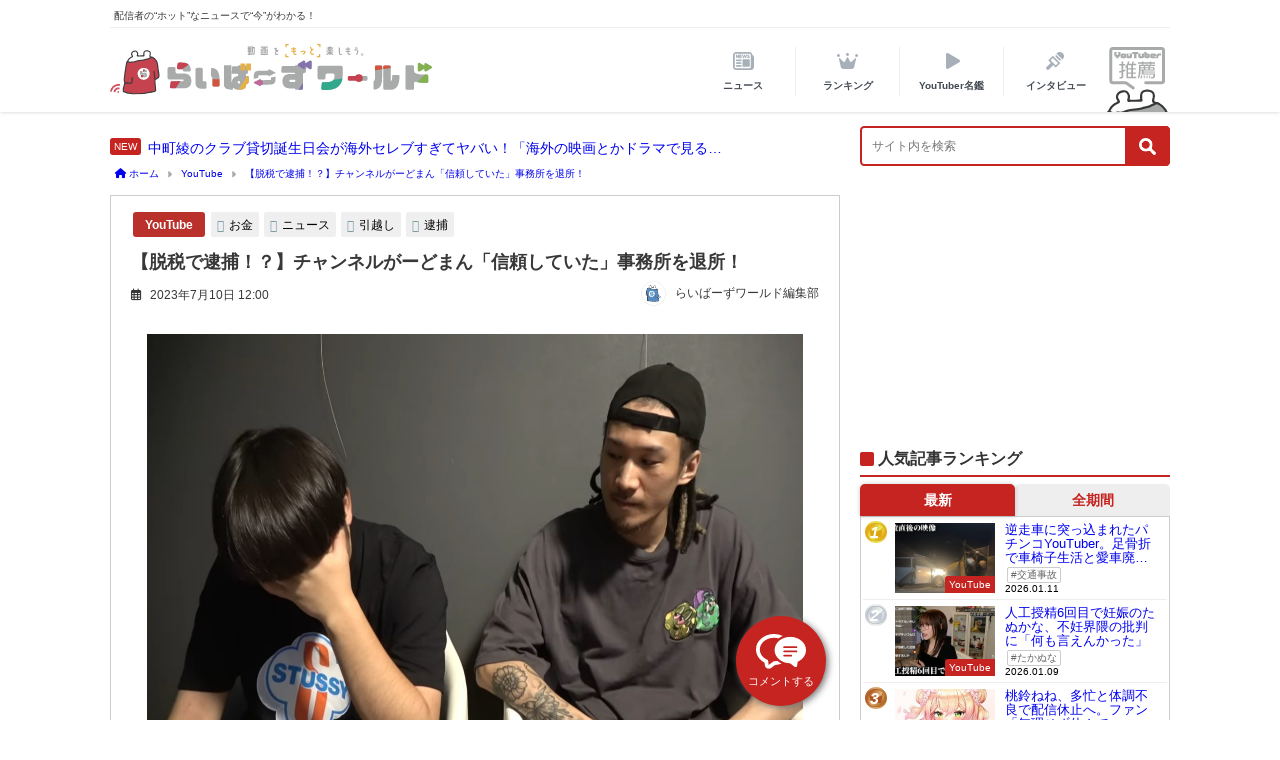

--- FILE ---
content_type: text/html; charset=UTF-8
request_url: https://uula.jp/704561/
body_size: 21457
content:

<!DOCTYPE html>
<html lang="ja">
<head>
<!-- Global site tag (gtag.js) - Google Analytics -->
<script async src="https://www.googletagmanager.com/gtag/js?id=UA-187640071-1"></script>
<!-- Google tag (gtag.js) -->
<script async src="https://www.googletagmanager.com/gtag/js?id=G-M3GQNJ61V0"></script>
<script>
  window.dataLayer = window.dataLayer || [];
  function gtag(){dataLayer.push(arguments);}
  gtag("js", new Date());

  gtag("config", "G-M3GQNJ61V0");
</script>
<script src="https://www.googleoptimize.com/optimize.js?id=OPT-5FP86FZ"></script>
<script>
  window.dataLayer = window.dataLayer || [];
  function gtag(){dataLayer.push(arguments);}
  gtag('js', new Date());

  gtag('config', 'UA-187640071-1');
</script>
<meta charset="utf-8">
<meta http-equiv="X-UA-Compatible" content="IE=edge">

<meta name="viewport" content="width=device-width, initial-scale=1, viewport-fit=cover">

		<title>
		【脱税で逮捕！？】チャンネルがーどまん「信頼していた」事務所を退所！ - らいばーずワールドらいばーずワールド	</title>
<meta property="og:type" content="article" />
<meta property="og:site_name" content="【脱税で逮捕！？】チャンネルがーどまん「信頼していた」事務所を退所！ | らいばーずワールド - らいばーずワールド" />
	<meta name="description" content="2023年6月30日、「チャンネルがーどまん」(登録者262万人)が、これまで所属していた事務所『Carry On』を退所したと発表、脱税の容疑で警察の取り調べを受けており、逮捕の可能性もあると明かし">
	<meta name="thumbnail" content="https://uula.jp/wp-content/uploads/2023/07/スクリーンショット-967-603x386.jpg" /><!-- Diver OGP -->
<meta property="og:locale" content="ja_JP" />
<meta property="og:title" content="【脱税で逮捕！？】チャンネルがーどまん「信頼していた」事務所を退所！" />
<meta property="og:description" content="2023年6月30日、「チャンネルがーどまん」(登録者262万人)が、これまで所属していた事務所『Carry On』を退所したと発表、脱税の容疑で警察の取り調べを受けており、逮捕の可能性もあると明かし" />
<meta property="og:type" content="article" />
<meta property="og:url" content="https://uula.jp/704561/" />
<meta property="og:image" content="https://uula.jp/wp-content/uploads/2023/07/スクリーンショット-967.jpg" />
<meta property="og:site_name" content="らいばーずワールド" />
<meta name="twitter:site" content="livers_world" />
<meta name="twitter:card" content="summary_large_image" />
<meta name="twitter:title" content="【脱税で逮捕！？】チャンネルがーどまん「信頼していた」事務所を退所！" />
<meta name="twitter:url" content="https://uula.jp/704561/" />
<meta name="twitter:description" content="2023年6月30日、「チャンネルがーどまん」(登録者262万人)が、これまで所属していた事務所『Carry On』を退所したと発表、脱税の容疑で警察の取り調べを受けており、逮捕の可能性もあると明かし" />
<meta name="twitter:image" content="https://uula.jp/wp-content/uploads/2023/07/スクリーンショット-967.jpg" />
<!-- / Diver OGP -->
<meta name="robots" content="index,follow">
<link href="https://use.fontawesome.com/releases/v5.6.1/css/all.css" rel="stylesheet">
<link rel="preconnect" href="https://fonts.gstatic.com">
<link href="https://fonts.googleapis.com/css2?family=M+PLUS+Rounded+1c:wght@700&display=swap" rel="stylesheet">
	<link rel="canonical" href="https://uula.jp/704561/">
<link rel="shortcut icon" href="https://uula.jp/wp-content/themes/diver_child/images/logo/favicon.ico" type="image/x-icon">
<link rel="apple-touch-icon" href="https://uula.jp/wp-content/themes/diver_child/images/logo/touch-icon.png" sizes="180x180">
<link rel="icon" type="image/png" href="https://uula.jp/wp-content/themes/diver_child/images/logo/touch-icon.png" sizes="192x192">
<!--[if IE]>
<link rel="shortcut icon" href="https://news.shitaraba.net/wp-content/uploads/2021/02/favicon.png">
<![endif]-->
<link rel="apple-touch-icon" href="https://news.shitaraba.net/wp-content/uploads/2021/02/favicon.png" />
<meta name='robots' content='index, follow, max-image-preview:large, max-snippet:-1, max-video-preview:-1' />
	<style>img:is([sizes="auto" i], [sizes^="auto," i]) { contain-intrinsic-size: 3000px 1500px }</style>
	
	<!-- This site is optimized with the Yoast SEO plugin v25.1 - https://yoast.com/wordpress/plugins/seo/ -->
	<meta property="og:locale" content="ja_JP" />
	<meta property="og:type" content="article" />
	<meta property="og:title" content="【脱税で逮捕！？】チャンネルがーどまん「信頼していた」事務所を退所！ - らいばーずワールド" />
	<meta property="og:description" content="2023年6月30日、「チャンネルがーどまん」(登録者262万人)が、これまで所属していた事務所『Carry On』を退所したと発表、脱税の容疑で警察の取り調べを受けており、逮捕の可能性もあると明かした。がーどまんは、事務所『Carry O…" />
	<meta property="og:url" content="https://uula.jp/704561/" />
	<meta property="og:site_name" content="らいばーずワールド" />
	<meta property="article:published_time" content="2023-07-10T03:00:00+00:00" />
	<meta property="og:image" content="https://uula.jp/wp-content/uploads/2023/07/スクリーンショット-967.jpg" />
	<meta property="og:image:width" content="1280" />
	<meta property="og:image:height" content="820" />
	<meta property="og:image:type" content="image/jpeg" />
	<meta name="author" content="editor_lll" />
	<meta name="twitter:card" content="summary_large_image" />
	<meta name="twitter:label1" content="執筆者" />
	<meta name="twitter:data1" content="editor_lll" />
	<!-- / Yoast SEO plugin. -->


<link rel='dns-prefetch' href='//cdnjs.cloudflare.com' />
<link rel='stylesheet'  href='https://uula.jp/wp-includes/css/dist/block-library/style.min.css?ver=6.8.3&#038;theme=4.7.5'  media='all'>
<style id='classic-theme-styles-inline-css' type='text/css'>
/*! This file is auto-generated */
.wp-block-button__link{color:#fff;background-color:#32373c;border-radius:9999px;box-shadow:none;text-decoration:none;padding:calc(.667em + 2px) calc(1.333em + 2px);font-size:1.125em}.wp-block-file__button{background:#32373c;color:#fff;text-decoration:none}
</style>
<style id='global-styles-inline-css' type='text/css'>
:root{--wp--preset--aspect-ratio--square: 1;--wp--preset--aspect-ratio--4-3: 4/3;--wp--preset--aspect-ratio--3-4: 3/4;--wp--preset--aspect-ratio--3-2: 3/2;--wp--preset--aspect-ratio--2-3: 2/3;--wp--preset--aspect-ratio--16-9: 16/9;--wp--preset--aspect-ratio--9-16: 9/16;--wp--preset--color--black: #000;--wp--preset--color--cyan-bluish-gray: #abb8c3;--wp--preset--color--white: #fff;--wp--preset--color--pale-pink: #f78da7;--wp--preset--color--vivid-red: #cf2e2e;--wp--preset--color--luminous-vivid-orange: #ff6900;--wp--preset--color--luminous-vivid-amber: #fcb900;--wp--preset--color--light-green-cyan: #7bdcb5;--wp--preset--color--vivid-green-cyan: #00d084;--wp--preset--color--pale-cyan-blue: #8ed1fc;--wp--preset--color--vivid-cyan-blue: #0693e3;--wp--preset--color--vivid-purple: #9b51e0;--wp--preset--color--light-blue: #70b8f1;--wp--preset--color--light-red: #ff8178;--wp--preset--color--light-green: #2ac113;--wp--preset--color--light-yellow: #ffe822;--wp--preset--color--light-orange: #ffa30d;--wp--preset--color--blue: #00f;--wp--preset--color--red: #f00;--wp--preset--color--purple: #674970;--wp--preset--color--gray: #ccc;--wp--preset--gradient--vivid-cyan-blue-to-vivid-purple: linear-gradient(135deg,rgba(6,147,227,1) 0%,rgb(155,81,224) 100%);--wp--preset--gradient--light-green-cyan-to-vivid-green-cyan: linear-gradient(135deg,rgb(122,220,180) 0%,rgb(0,208,130) 100%);--wp--preset--gradient--luminous-vivid-amber-to-luminous-vivid-orange: linear-gradient(135deg,rgba(252,185,0,1) 0%,rgba(255,105,0,1) 100%);--wp--preset--gradient--luminous-vivid-orange-to-vivid-red: linear-gradient(135deg,rgba(255,105,0,1) 0%,rgb(207,46,46) 100%);--wp--preset--gradient--very-light-gray-to-cyan-bluish-gray: linear-gradient(135deg,rgb(238,238,238) 0%,rgb(169,184,195) 100%);--wp--preset--gradient--cool-to-warm-spectrum: linear-gradient(135deg,rgb(74,234,220) 0%,rgb(151,120,209) 20%,rgb(207,42,186) 40%,rgb(238,44,130) 60%,rgb(251,105,98) 80%,rgb(254,248,76) 100%);--wp--preset--gradient--blush-light-purple: linear-gradient(135deg,rgb(255,206,236) 0%,rgb(152,150,240) 100%);--wp--preset--gradient--blush-bordeaux: linear-gradient(135deg,rgb(254,205,165) 0%,rgb(254,45,45) 50%,rgb(107,0,62) 100%);--wp--preset--gradient--luminous-dusk: linear-gradient(135deg,rgb(255,203,112) 0%,rgb(199,81,192) 50%,rgb(65,88,208) 100%);--wp--preset--gradient--pale-ocean: linear-gradient(135deg,rgb(255,245,203) 0%,rgb(182,227,212) 50%,rgb(51,167,181) 100%);--wp--preset--gradient--electric-grass: linear-gradient(135deg,rgb(202,248,128) 0%,rgb(113,206,126) 100%);--wp--preset--gradient--midnight: linear-gradient(135deg,rgb(2,3,129) 0%,rgb(40,116,252) 100%);--wp--preset--font-size--small: 13px;--wp--preset--font-size--medium: 20px;--wp--preset--font-size--large: 36px;--wp--preset--font-size--x-large: 42px;--wp--preset--spacing--20: 0.44rem;--wp--preset--spacing--30: 0.67rem;--wp--preset--spacing--40: 1rem;--wp--preset--spacing--50: 1.5rem;--wp--preset--spacing--60: 2.25rem;--wp--preset--spacing--70: 3.38rem;--wp--preset--spacing--80: 5.06rem;--wp--preset--shadow--natural: 6px 6px 9px rgba(0, 0, 0, 0.2);--wp--preset--shadow--deep: 12px 12px 50px rgba(0, 0, 0, 0.4);--wp--preset--shadow--sharp: 6px 6px 0px rgba(0, 0, 0, 0.2);--wp--preset--shadow--outlined: 6px 6px 0px -3px rgba(255, 255, 255, 1), 6px 6px rgba(0, 0, 0, 1);--wp--preset--shadow--crisp: 6px 6px 0px rgba(0, 0, 0, 1);}:where(.is-layout-flex){gap: 0.5em;}:where(.is-layout-grid){gap: 0.5em;}body .is-layout-flex{display: flex;}.is-layout-flex{flex-wrap: wrap;align-items: center;}.is-layout-flex > :is(*, div){margin: 0;}body .is-layout-grid{display: grid;}.is-layout-grid > :is(*, div){margin: 0;}:where(.wp-block-columns.is-layout-flex){gap: 2em;}:where(.wp-block-columns.is-layout-grid){gap: 2em;}:where(.wp-block-post-template.is-layout-flex){gap: 1.25em;}:where(.wp-block-post-template.is-layout-grid){gap: 1.25em;}.has-black-color{color: var(--wp--preset--color--black) !important;}.has-cyan-bluish-gray-color{color: var(--wp--preset--color--cyan-bluish-gray) !important;}.has-white-color{color: var(--wp--preset--color--white) !important;}.has-pale-pink-color{color: var(--wp--preset--color--pale-pink) !important;}.has-vivid-red-color{color: var(--wp--preset--color--vivid-red) !important;}.has-luminous-vivid-orange-color{color: var(--wp--preset--color--luminous-vivid-orange) !important;}.has-luminous-vivid-amber-color{color: var(--wp--preset--color--luminous-vivid-amber) !important;}.has-light-green-cyan-color{color: var(--wp--preset--color--light-green-cyan) !important;}.has-vivid-green-cyan-color{color: var(--wp--preset--color--vivid-green-cyan) !important;}.has-pale-cyan-blue-color{color: var(--wp--preset--color--pale-cyan-blue) !important;}.has-vivid-cyan-blue-color{color: var(--wp--preset--color--vivid-cyan-blue) !important;}.has-vivid-purple-color{color: var(--wp--preset--color--vivid-purple) !important;}.has-black-background-color{background-color: var(--wp--preset--color--black) !important;}.has-cyan-bluish-gray-background-color{background-color: var(--wp--preset--color--cyan-bluish-gray) !important;}.has-white-background-color{background-color: var(--wp--preset--color--white) !important;}.has-pale-pink-background-color{background-color: var(--wp--preset--color--pale-pink) !important;}.has-vivid-red-background-color{background-color: var(--wp--preset--color--vivid-red) !important;}.has-luminous-vivid-orange-background-color{background-color: var(--wp--preset--color--luminous-vivid-orange) !important;}.has-luminous-vivid-amber-background-color{background-color: var(--wp--preset--color--luminous-vivid-amber) !important;}.has-light-green-cyan-background-color{background-color: var(--wp--preset--color--light-green-cyan) !important;}.has-vivid-green-cyan-background-color{background-color: var(--wp--preset--color--vivid-green-cyan) !important;}.has-pale-cyan-blue-background-color{background-color: var(--wp--preset--color--pale-cyan-blue) !important;}.has-vivid-cyan-blue-background-color{background-color: var(--wp--preset--color--vivid-cyan-blue) !important;}.has-vivid-purple-background-color{background-color: var(--wp--preset--color--vivid-purple) !important;}.has-black-border-color{border-color: var(--wp--preset--color--black) !important;}.has-cyan-bluish-gray-border-color{border-color: var(--wp--preset--color--cyan-bluish-gray) !important;}.has-white-border-color{border-color: var(--wp--preset--color--white) !important;}.has-pale-pink-border-color{border-color: var(--wp--preset--color--pale-pink) !important;}.has-vivid-red-border-color{border-color: var(--wp--preset--color--vivid-red) !important;}.has-luminous-vivid-orange-border-color{border-color: var(--wp--preset--color--luminous-vivid-orange) !important;}.has-luminous-vivid-amber-border-color{border-color: var(--wp--preset--color--luminous-vivid-amber) !important;}.has-light-green-cyan-border-color{border-color: var(--wp--preset--color--light-green-cyan) !important;}.has-vivid-green-cyan-border-color{border-color: var(--wp--preset--color--vivid-green-cyan) !important;}.has-pale-cyan-blue-border-color{border-color: var(--wp--preset--color--pale-cyan-blue) !important;}.has-vivid-cyan-blue-border-color{border-color: var(--wp--preset--color--vivid-cyan-blue) !important;}.has-vivid-purple-border-color{border-color: var(--wp--preset--color--vivid-purple) !important;}.has-vivid-cyan-blue-to-vivid-purple-gradient-background{background: var(--wp--preset--gradient--vivid-cyan-blue-to-vivid-purple) !important;}.has-light-green-cyan-to-vivid-green-cyan-gradient-background{background: var(--wp--preset--gradient--light-green-cyan-to-vivid-green-cyan) !important;}.has-luminous-vivid-amber-to-luminous-vivid-orange-gradient-background{background: var(--wp--preset--gradient--luminous-vivid-amber-to-luminous-vivid-orange) !important;}.has-luminous-vivid-orange-to-vivid-red-gradient-background{background: var(--wp--preset--gradient--luminous-vivid-orange-to-vivid-red) !important;}.has-very-light-gray-to-cyan-bluish-gray-gradient-background{background: var(--wp--preset--gradient--very-light-gray-to-cyan-bluish-gray) !important;}.has-cool-to-warm-spectrum-gradient-background{background: var(--wp--preset--gradient--cool-to-warm-spectrum) !important;}.has-blush-light-purple-gradient-background{background: var(--wp--preset--gradient--blush-light-purple) !important;}.has-blush-bordeaux-gradient-background{background: var(--wp--preset--gradient--blush-bordeaux) !important;}.has-luminous-dusk-gradient-background{background: var(--wp--preset--gradient--luminous-dusk) !important;}.has-pale-ocean-gradient-background{background: var(--wp--preset--gradient--pale-ocean) !important;}.has-electric-grass-gradient-background{background: var(--wp--preset--gradient--electric-grass) !important;}.has-midnight-gradient-background{background: var(--wp--preset--gradient--midnight) !important;}.has-small-font-size{font-size: var(--wp--preset--font-size--small) !important;}.has-medium-font-size{font-size: var(--wp--preset--font-size--medium) !important;}.has-large-font-size{font-size: var(--wp--preset--font-size--large) !important;}.has-x-large-font-size{font-size: var(--wp--preset--font-size--x-large) !important;}
:where(.wp-block-post-template.is-layout-flex){gap: 1.25em;}:where(.wp-block-post-template.is-layout-grid){gap: 1.25em;}
:where(.wp-block-columns.is-layout-flex){gap: 2em;}:where(.wp-block-columns.is-layout-grid){gap: 2em;}
:root :where(.wp-block-pullquote){font-size: 1.5em;line-height: 1.6;}
</style>
<link rel='stylesheet'  href='https://uula.jp/wp-content/plugins/wp-ulike/assets/css/wp-ulike.min.css?ver=4.5.3&#038;theme=4.7.5'  media='all'>
<link rel='stylesheet'  href='https://uula.jp/wp-content/themes/diver_child/style.css?theme=4.7.5'  media='all'>
<link rel='stylesheet'  href='https://uula.jp/wp-content/themes/diver/lib/functions/editor/gutenberg/blocks.min.css?ver=6.8.3&#038;theme=4.7.5'  media='all'>
<link rel='stylesheet'  href='https://cdnjs.cloudflare.com/ajax/libs/Swiper/4.5.0/css/swiper.min.css'  media='all'>
<link rel='stylesheet'  href='https://uula.jp/wp-content/themes/diver_child/style.min.css?ver=6.8.3&#038;theme=4.7.5'  media='all'>
<script type="text/javascript"src="https://uula.jp/wp-includes/js/jquery/jquery.min.js?ver=3.7.1&amp;theme=4.7.5" id="jquery-core-js"></script>
<script type="text/javascript"src="https://uula.jp/wp-includes/js/jquery/jquery-migrate.min.js?ver=3.4.1&amp;theme=4.7.5" id="jquery-migrate-js"></script>
<link rel="https://api.w.org/" href="https://uula.jp/wp-json/" /><link rel="alternate" title="JSON" type="application/json" href="https://uula.jp/wp-json/wp/v2/posts/704561" /><link rel="alternate" title="oEmbed (JSON)" type="application/json+oembed" href="https://uula.jp/wp-json/oembed/1.0/embed?url=https%3A%2F%2Fuula.jp%2F704561%2F" />
<link rel="alternate" title="oEmbed (XML)" type="text/xml+oembed" href="https://uula.jp/wp-json/oembed/1.0/embed?url=https%3A%2F%2Fuula.jp%2F704561%2F&#038;format=xml" />
<style>@media screen and (min-width:1201px){#main-wrap,.header-wrap .header-logo,.header_small_content,.bigfooter_wrap,.footer_content,.container_top_widget,.container_bottom_widget{width:1060px}}@media screen and (max-width:1200px){}@media screen and (min-width:960px){#sidebar{width:310px}}</style><script type="application/ld+json">{"@context":"http://schema.org","@type":"BreadcrumbList","name":"パンくずリスト","itemListElement":[{"@type":"ListItem","position":1,"item":{"name":"HOME","@id":"https://uula.jp/"}},{"@type":"ListItem","position":2,"item":{"name":"投稿","@id":"https://uula.jp"}},{"@type":"ListItem","position":3,"item":{"name":"【脱税で逮捕！？】チャンネルがーどまん「信頼していた」事務所を退所！","@id":"https://uula.jp/704561/"}}]}</script><script type="application/ld+json">{
              "@context" : "http://schema.org",
              "@type" : "NewsArticle",
              "mainEntityOfPage":{
                    "@type":"WebPage",
                    "@id":"https://uula.jp/704561/"
                  },
              "headline" : "【脱税で逮捕！？】チャンネルがーどまん「信頼していた」事務所を退所！",
              "author" : {
                   "@type" : "Person",
                   "name" : "editor_lll"
                   },
              "datePublished" : "2023-07-10T12:00:00+0900",
              "dateModified" : "2023-07-06T14:00:08+0900",
              "image" : {
                   "@type" : "ImageObject",
                   "url" : "https://uula.jp/wp-content/uploads/2023/07/スクリーンショット-967.jpg",
                   "width" : "1280",
                   "height" : "820"
                   },
              "articleSection" : "YouTube",
              "url" : "https://uula.jp/704561/",
              "publisher" : {
                   "@type" : "Organization",
                   "name" : "らいばーずワールド",
                "logo" : {
                     "@type" : "ImageObject",
                     "url" : "https://uula.jp/wp-content/uploads/2021/02/%E3%82%89%E3%81%9A%E3%83%99%E3%82%A2%E3%83%AD%E3%82%B4.jpg",
                     "width": "771",
                     "height": "137"
										 }
                },
			"description" : "2023年6月30日、「チャンネルがーどまん」(登録者262万人)が、これまで所属していた事務所『Carry On』を退所したと発表、脱税の容疑で警察の取り調べを受けており、逮捕の可能性もあると明かし"}</script>      <script>
      (function(i,s,o,g,r,a,m){i['GoogleAnalyticsObject']=r;i[r]=i[r]||function(){(i[r].q=i[r].q||[]).push(arguments)},i[r].l=1*new Date();a=s.createElement(o),m=s.getElementsByTagName(o)[0];a.async=1;a.src=g;m.parentNode.insertBefore(a,m)})(window,document,'script','//www.google-analytics.com/analytics.js','ga');ga('create',"UA-187640071-1",'auto');ga('send','pageview');</script>
      <style>body{background-image:url()}</style><style>#onlynav ul ul,#nav_fixed #nav ul ul,.header-logo #nav ul ul{visibility:hidden;opacity:0;transition:.2s ease-in-out;transform:translateY(10px)}#onlynav ul ul ul,#nav_fixed #nav ul ul ul,.header-logo #nav ul ul ul{transform:translateX(-20px) translateY(0)}#onlynav ul li:hover>ul,#nav_fixed #nav ul li:hover>ul,.header-logo #nav ul li:hover>ul{visibility:visible;opacity:1;transform:translateY(0)}#onlynav ul ul li:hover>ul,#nav_fixed #nav ul ul li:hover>ul,.header-logo #nav ul ul li:hover>ul{transform:translateX(0) translateY(0)}</style><style id="wpforms-css-vars-root">
				:root {
					--wpforms-field-border-radius: 3px;
--wpforms-field-border-style: solid;
--wpforms-field-border-size: 1px;
--wpforms-field-background-color: #ffffff;
--wpforms-field-border-color: rgba( 0, 0, 0, 0.25 );
--wpforms-field-border-color-spare: rgba( 0, 0, 0, 0.25 );
--wpforms-field-text-color: rgba( 0, 0, 0, 0.7 );
--wpforms-field-menu-color: #ffffff;
--wpforms-label-color: rgba( 0, 0, 0, 0.85 );
--wpforms-label-sublabel-color: rgba( 0, 0, 0, 0.55 );
--wpforms-label-error-color: #d63637;
--wpforms-button-border-radius: 3px;
--wpforms-button-border-style: none;
--wpforms-button-border-size: 1px;
--wpforms-button-background-color: #066aab;
--wpforms-button-border-color: #066aab;
--wpforms-button-text-color: #ffffff;
--wpforms-page-break-color: #066aab;
--wpforms-background-image: none;
--wpforms-background-position: center center;
--wpforms-background-repeat: no-repeat;
--wpforms-background-size: cover;
--wpforms-background-width: 100px;
--wpforms-background-height: 100px;
--wpforms-background-color: rgba( 0, 0, 0, 0 );
--wpforms-background-url: none;
--wpforms-container-padding: 0px;
--wpforms-container-border-style: none;
--wpforms-container-border-width: 1px;
--wpforms-container-border-color: #000000;
--wpforms-container-border-radius: 3px;
--wpforms-field-size-input-height: 43px;
--wpforms-field-size-input-spacing: 15px;
--wpforms-field-size-font-size: 16px;
--wpforms-field-size-line-height: 19px;
--wpforms-field-size-padding-h: 14px;
--wpforms-field-size-checkbox-size: 16px;
--wpforms-field-size-sublabel-spacing: 5px;
--wpforms-field-size-icon-size: 1;
--wpforms-label-size-font-size: 16px;
--wpforms-label-size-line-height: 19px;
--wpforms-label-size-sublabel-font-size: 14px;
--wpforms-label-size-sublabel-line-height: 17px;
--wpforms-button-size-font-size: 17px;
--wpforms-button-size-height: 41px;
--wpforms-button-size-padding-h: 15px;
--wpforms-button-size-margin-top: 10px;
--wpforms-container-shadow-size-box-shadow: none;

				}
			</style>
<script src="https://www.youtube.com/iframe_api"></script>


<script async src="https://pagead2.googlesyndication.com/pagead/js/adsbygoogle.js?client=ca-pub-3485179781528422" crossorigin="anonymous"></script>
<link rel="stylesheet" href="https://use.fontawesome.com/releases/v6.5.1/css/all.css">
</head>

<body itemscope="itemscope" itemtype="http://schema.org/WebPage" class="wp-singular post-template-default single single-post postid-704561 single-format-standard wp-embed-responsive wp-theme-diver wp-child-theme-diver_child">
		<div id="container">
		<!-- header -->
					<div id="header" class="clearfix">
							<header class="header-wrap" role="banner" itemscope="itemscope" itemtype="http://schema.org/WPHeader">

					<div class="header_small_menu clearfix">
		<div class="header_small_content">
			<div id="description">配信者の“ホット”なニュースで“今”がわかる！</div>
			<nav class="header_small_menu_right" role="navigation" itemscope="itemscope" itemtype="http://scheme.org/SiteNavigationElement">
							</nav>
		</div>
	</div>

					<div class="header-logo clearfix">

						<!--logo-->
						<h1 class="logo_wrap">
							<a href="/">
								<img id="logo_complex" alt="ロゴ-YouTuber応援サイト「らいばーずワールド」" src="https://uula.jp/wp-content/themes/diver_child/images/logo/logo_complex.svg">
							</a>
						</h1>
						<!--/logo-->

						<!-- Navigation -->
						
	<div class="drawer-nav-btn-wrap">
		<span class="drawer-nav-btn">
			<span></span>
		</span>
		<p class="drawer_menu sp_only">
			MENU
		</p>
	</div>


						
<nav id="nav" role="navigation" itemscope="itemscope" itemtype="http://scheme.org/SiteNavigationElement">
	<div>
		<ul id="mainnavul" class="menu">
			<li class="header_nav nav_news menu-item menu-item-type-post_type menu-item-object-page">
				<a href="/news/"><span>ニュース</span></a>
				<!-- <ul class="sub-menu">
					<li class="menu-item menu-item-type-post_type menu-item-object-page"><a href="/category/youtube/">YouTube</a></li>
					<li class="menu-item menu-item-type-post_type menu-item-object-page"><a href="/category/live/">Live配信</a></li>
					<li class="menu-item menu-item-type-post_type menu-item-object-page"><a href="/category/tiktok/">TikTok</a></li>
					<li class="menu-item menu-item-type-post_type menu-item-object-page"><a href="/category/money/">お金</a></li>
				</ul> -->
			</li>

			<li class="header_nav nav_rank menu-item menu-item-type-post_type menu-item-object-page menu-item-has-children">
				<a href="/ranking/"><span>ランキング</span></a>
				<ul class="sub-menu">
					<li class="menu-item menu-item-type-post_type menu-item-object-page"><a href="/rank_powerful/">勢いランキング</a></li>
					<li class="menu-item menu-item-type-post_type menu-item-object-page"><a href="/rank_highlyrated/">高評価率ランキング</a></li>
					<li class="menu-item menu-item-type-post_type menu-item-object-page"><a href="/rank_soaring/">急上昇ランキング</a></li>
					<li class="menu-item menu-item-type-post_type menu-item-object-page"><a href="/rank_subscriber/">登録者数ランキング</a></li>
				</ul>
			</li>

			<li class="header_nav nav_youtube menu-item menu-item-type-taxonomy menu-item-object-category menu-item-has-children">
				<a href="/dict_youtuber/"><span>YouTuber名鑑</span></a>
			</li>

			<!-- <li class="header_nav nav_money menu-item menu-item-type-post_type menu-item-object-page">
				<a href="/category/money/"><span>お金</span></a>
			</li> -->
			<li class="header_nav nav_interview menu-item menu-item-type-post_type menu-item-object-page">
				<a href="/category/interview/"><span>インタビュー</span></a>
			</li>
			<span class="nav_recommend menu-item-object-page">
				<a href="/recommend/"><span>
					<img alt="YouTuber推薦-YouTuber応援サイト「らいばーずワールド」" src="https://uula.jp/wp-content/themes/diver_child/images/nav/title_icon/title_recommend.svg">
					<img alt="YouTuber推薦-YouTuber応援サイト「らいばーずワールド」" class="active" src="https://uula.jp/wp-content/themes/diver_child/images/nav/nav_recommend.svg">
				</span></a>
			</span>
		</ul>
	</div>
</nav>


					</div>
					<!-- /header-logo clearfix -->
				</header>

			</div><!-- /header -->

			<section id="main_head"><!-- header下 -->
				<div class="under_header">
					<!-- latest news -->
					<span class=new_news><a href="https://uula.jp/794035/">中町綾のクラブ貸切誕生日会が海外セレブすぎてヤバい！「海外の映画とかドラマで見るような雰囲気」</a></span>					<!-- /latest news -->
					<div class="head_searchform sp_only"><form method="get" class="searchform" action="https://uula.jp/" role="search">
	<input type="text" placeholder="サイト内を検索" name="s" class="s">
	<input type="submit" class="searchsubmit" value="">
</form>
</div>
					<div class="head_searchform pc_only"><form method="get" class="searchform" action="https://uula.jp/" role="search">
	<input type="text" placeholder="サイト内を検索" name="s" class="s">
	<input type="submit" class="searchsubmit" value="">
</form>
</div>
				</div>
			</section><!-- /header下 -->

			<div class="d_sp">
							</div>
			
					<div id="main-wrap">
	<!-- main -->
	
	<main id="single-main"
		 style="float:left;margin-right:-330px;padding-right:330px;" role="main">
				<!-- パンくず -->
		<ul id="breadcrumb" itemscope itemtype="http://schema.org/BreadcrumbList">
<li itemprop="itemListElement" itemscope itemtype="http://schema.org/ListItem"><a href="https://uula.jp/" itemprop="item"><span itemprop="name"><i class="fa fa-home" aria-hidden="true"></i> ホーム</span></a><meta itemprop="position" content="1" /></li><li itemprop="itemListElement" itemscope itemtype="http://schema.org/ListItem"><a href="https://uula.jp/category/youtube/" itemprop="item"><span itemprop="name">YouTube</span></a><meta itemprop="position" content="2" /></li><li class="breadcrumb-title" itemprop="itemListElement" itemscope itemtype="http://schema.org/ListItem"><a href="https://uula.jp/704561/" itemprop="item"><span itemprop="name">【脱税で逮捕！？】チャンネルがーどまん「信頼していた」事務所を退所！</span></a><meta itemprop="position" content="3" /></li></ul>		<div id="content_area" class="fadeIn animated">
						<article id="post-704561" class="post-704561 post type-post status-publish format-standard has-post-thumbnail hentry category-youtube tag-90 tag-126 tag-224 tag-167" >
				<header>
					<div class="post-meta clearfix">
						<div class="cat-tag">
																	<div class="single-post-category" style="background:#ba312b">
											<a href="https://uula.jp/category/youtube/" rel="category tag">YouTube</a>
										</div>
																<div class="tag"><a href="https://uula.jp/tag/%e3%81%8a%e9%87%91/" rel="tag">お金</a></div><div class="tag"><a href="https://uula.jp/tag/%e3%83%8b%e3%83%a5%e3%83%bc%e3%82%b9/" rel="tag">ニュース</a></div><div class="tag"><a href="https://uula.jp/tag/%e5%bc%95%e8%b6%8a%e3%81%97/" rel="tag">引越し</a></div><div class="tag"><a href="https://uula.jp/tag/%e9%80%ae%e6%8d%95/" rel="tag">逮捕</a></div>						</div>

						<h1 class="single-post-title entry-title">【脱税で逮捕！？】チャンネルがーどまん「信頼していた」事務所を退所！</h1>
						<div class="post-meta-bottom">
													<time datetime="2023-07-10" class="post-date">
								<i class="fa fa-calendar" aria-hidden="true"></i>
								2023年7月10日 12:00							</time>
																		</div><!-- post-meta-bottom -->
																					
									<ul class="post-author vcard author">
										<li class="post-author-thum">

											<img alt="らいばーずワールド編集部" src="https://uula.jp/wp-content/themes/diver_child/images/icon/liversworld.png" class="avatar avatar-25 photo" height="25" width="25" loading="lazy">
										</li>
										<li class="post-author-name fn post-author">
											<p class="author">らいばーずワールド編集部</p>
										</li>
									</ul>																	</div>
					<figure class="single_thumbnail" ><img src="https://uula.jp/wp-content/uploads/2023/07/スクリーンショット-967.jpg" alt="【脱税で逮捕！？】チャンネルがーどまん「信頼していた」事務所を退所！" width="1280" height="820"></figure>

		<div class="share" >
				<div class="sns big c3">
			<ul class="clearfix">
			<!--Facebookボタン-->
						<li>
			<a class="facebook" href="https://www.facebook.com/share.php?u=https%3A%2F%2Fuula.jp%2F704561%2F" onclick="window.open(this.href, 'FBwindow', 'width=650, height=450, menubar=no, toolbar=no, scrollbars=yes'); return false;"><i class="fa fa-facebook"></i><span class="sns_name">Facebook</span>
							</a>
			</li>
			
			<!--ツイートボタン-->
						<li> 
			<a class="twitter" target="blank" href="https://twitter.com/intent/tweet?url=https%3A%2F%2Fuula.jp%2F704561%2F&text=%E3%80%90%E8%84%B1%E7%A8%8E%E3%81%A7%E9%80%AE%E6%8D%95%EF%BC%81%EF%BC%9F%E3%80%91%E3%83%81%E3%83%A3%E3%83%B3%E3%83%8D%E3%83%AB%E3%81%8C%E3%83%BC%E3%81%A9%E3%81%BE%E3%82%93%E3%80%8C%E4%BF%A1%E9%A0%BC%E3%81%97%E3%81%A6%E3%81%84%E3%81%9F%E3%80%8D%E4%BA%8B%E5%8B%99%E6%89%80%E3%82%92%E9%80%80%E6%89%80%EF%BC%81				&tw_p=tweetbutton"><i class="fa-brands fa-x-twitter"></i><span class="sns_name">X</span>
							</a>
			</li>
			
			<!--はてブボタン--> 
						<li>
			<a class="hatebu" href="https://b.hatena.ne.jp/add?mode=confirm&url=https%3A%2F%2Fuula.jp%2F704561%2F&title=%E3%80%90%E8%84%B1%E7%A8%8E%E3%81%A7%E9%80%AE%E6%8D%95%EF%BC%81%EF%BC%9F%E3%80%91%E3%83%81%E3%83%A3%E3%83%B3%E3%83%8D%E3%83%AB%E3%81%8C%E3%83%BC%E3%81%A9%E3%81%BE%E3%82%93%E3%80%8C%E4%BF%A1%E9%A0%BC%E3%81%97%E3%81%A6%E3%81%84%E3%81%9F%E3%80%8D%E4%BA%8B%E5%8B%99%E6%89%80%E3%82%92%E9%80%80%E6%89%80%EF%BC%81" onclick="window.open(this.href, 'HBwindow', 'width=600, height=400, menubar=no, toolbar=no, scrollbars=yes'); return false;" target="_blank"><span class="sns_name">はてブ</span>
							</a>
			</li>
			

			<!--LINEボタン--> 
						<li>
			<a class="line" href="https://line.me/R/msg/text/?%E3%80%90%E8%84%B1%E7%A8%8E%E3%81%A7%E9%80%AE%E6%8D%95%EF%BC%81%EF%BC%9F%E3%80%91%E3%83%81%E3%83%A3%E3%83%B3%E3%83%8D%E3%83%AB%E3%81%8C%E3%83%BC%E3%81%A9%E3%81%BE%E3%82%93%E3%80%8C%E4%BF%A1%E9%A0%BC%E3%81%97%E3%81%A6%E3%81%84%E3%81%9F%E3%80%8D%E4%BA%8B%E5%8B%99%E6%89%80%E3%82%92%E9%80%80%E6%89%80%EF%BC%81%0Ahttps%3A%2F%2Fuula.jp%2F704561%2F" onclick="window.open(this.href, 'FBwindow', 'width=550, height=500,menubar=yes, toolbar=yes, scrollbars=yes'); return false;"><img class="btn_line" src="https://uula.jp/wp-content/themes/diver_child/images/nav/social_icon/Line.svg"><span class="text">LINE</span>
			</a>
			</li>
			
			<!--ポケットボタン-->
			
			<!--Feedly-->
						</ul>

		</div>
	</div>
				</header>
				<section class="single-post-main">
				<div class="comment_link_wrap">
					<a href="#comment_area" id="comment_link" onClick="gtag('event','tap',{'event_category':'comment_link','event_label':'comment_click','reservation':'comment_link','value':'0'});">
						<img src="https://uula.jp/wp-content/themes/diver_child/images/icon/comment.svg">
						<p>コメントする</p>
					</a>
				</div>
									<div class="content">
												
<p>2023年6月30日、「チャンネルがーどまん」(登録者262万人)が、これまで所属していた事務所『Carry On』を退所したと発表、脱税の容疑で警察の取り調べを受けており、逮捕の可能性もあると明かした。がーどまんは、事務所『Carry On』に所属した当時、社長である高田氏から新たに税理士を紹介されている。今年1月に引っ越しをしようとしたところ「自身が税金を納めていなかった」ことを知ったのだという。</p>



<h2 class="wp-block-dvaux-headline sc_heading bborder l" style="background-color:#fff;color:#000;border-color:#f00"><div class="sc_title">脱税で逮捕「チャンネルがーどまん」専任税理士の職務怠慢だった</div></h2>



<p>「チャンネルがーどまん」は、奇想天外なドッキリ系動画を投稿する人気YouTuberである。『Carry On』は、YouTube事務所『Kiii』の元社長であった高田氏が2021年に設立しており、がーどまんは、『Kiii』に所属していた当時から高田氏を"家族"として慕い、信頼を寄せていた。現在、がーどまんは国税局の査察を受けており、さらに実家まで約120人の査察官が押し寄せ、冷蔵庫の中までひっくり返されているのだという。脱税で逮捕とまで騒がれている「がーどまん」、その専任税理士は、報酬をきちんと支払っていたにも関わらず、全く税理士としての仕事はしていなかったのである。</p>



<h2 class="wp-block-dvaux-headline sc_heading bborder l" style="background-color:#fff;color:#000;border-color:#f00"><div class="sc_title">チャンネルがーどまん「信頼していた」事務所を退所</div></h2>



<p>「チャンネルがーどまん」は、高田氏と税理士の2人に連絡をしたところ、その日に申告書を持ってきたのだという。翌日、税金を納めに行ったというがーどまんは、延滞金が数千万円にものぼるため「支払いが厳しい」と高田氏に訴えたのだが、「(コレクションの)時計を売ればいいじゃん」との返事だった。この高田氏の一言でがーどまんはブチ切れ、事務所『Carry On』の退所を決めたという。後日、『Carry On』は「税理士事務所を紹介したことは事実」との声明文を発表した。</p>
												<!-- 出典 -->
						<section class="source"></section>						<!-- /出典 -->
					</div>

					
					<div class="bottom_ad clearfix">
																	</div>

											

		<div class="share" >
				<div class="sns big c3">
			<ul class="clearfix">
			<!--Facebookボタン-->
						<li>
			<a class="facebook" href="https://www.facebook.com/share.php?u=https%3A%2F%2Fuula.jp%2F704561%2F" onclick="window.open(this.href, 'FBwindow', 'width=650, height=450, menubar=no, toolbar=no, scrollbars=yes'); return false;"><i class="fa fa-facebook"></i><span class="sns_name">Facebook</span>
							</a>
			</li>
			
			<!--ツイートボタン-->
						<li> 
			<a class="twitter" target="blank" href="https://twitter.com/intent/tweet?url=https%3A%2F%2Fuula.jp%2F704561%2F&text=%E3%80%90%E8%84%B1%E7%A8%8E%E3%81%A7%E9%80%AE%E6%8D%95%EF%BC%81%EF%BC%9F%E3%80%91%E3%83%81%E3%83%A3%E3%83%B3%E3%83%8D%E3%83%AB%E3%81%8C%E3%83%BC%E3%81%A9%E3%81%BE%E3%82%93%E3%80%8C%E4%BF%A1%E9%A0%BC%E3%81%97%E3%81%A6%E3%81%84%E3%81%9F%E3%80%8D%E4%BA%8B%E5%8B%99%E6%89%80%E3%82%92%E9%80%80%E6%89%80%EF%BC%81				&tw_p=tweetbutton"><i class="fa-brands fa-x-twitter"></i><span class="sns_name">X</span>
							</a>
			</li>
			
			<!--はてブボタン--> 
						<li>
			<a class="hatebu" href="https://b.hatena.ne.jp/add?mode=confirm&url=https%3A%2F%2Fuula.jp%2F704561%2F&title=%E3%80%90%E8%84%B1%E7%A8%8E%E3%81%A7%E9%80%AE%E6%8D%95%EF%BC%81%EF%BC%9F%E3%80%91%E3%83%81%E3%83%A3%E3%83%B3%E3%83%8D%E3%83%AB%E3%81%8C%E3%83%BC%E3%81%A9%E3%81%BE%E3%82%93%E3%80%8C%E4%BF%A1%E9%A0%BC%E3%81%97%E3%81%A6%E3%81%84%E3%81%9F%E3%80%8D%E4%BA%8B%E5%8B%99%E6%89%80%E3%82%92%E9%80%80%E6%89%80%EF%BC%81" onclick="window.open(this.href, 'HBwindow', 'width=600, height=400, menubar=no, toolbar=no, scrollbars=yes'); return false;" target="_blank"><span class="sns_name">はてブ</span>
							</a>
			</li>
			

			<!--LINEボタン--> 
						<li>
			<a class="line" href="https://line.me/R/msg/text/?%E3%80%90%E8%84%B1%E7%A8%8E%E3%81%A7%E9%80%AE%E6%8D%95%EF%BC%81%EF%BC%9F%E3%80%91%E3%83%81%E3%83%A3%E3%83%B3%E3%83%8D%E3%83%AB%E3%81%8C%E3%83%BC%E3%81%A9%E3%81%BE%E3%82%93%E3%80%8C%E4%BF%A1%E9%A0%BC%E3%81%97%E3%81%A6%E3%81%84%E3%81%9F%E3%80%8D%E4%BA%8B%E5%8B%99%E6%89%80%E3%82%92%E9%80%80%E6%89%80%EF%BC%81%0Ahttps%3A%2F%2Fuula.jp%2F704561%2F" onclick="window.open(this.href, 'FBwindow', 'width=550, height=500,menubar=yes, toolbar=yes, scrollbars=yes'); return false;"><img class="btn_line" src="https://uula.jp/wp-content/themes/diver_child/images/nav/social_icon/Line.svg"><span class="text">LINE</span>
			</a>
			</li>
			
			<!--ポケットボタン-->
			
			<!--Feedly-->
						</ul>

		</div>
	</div>
									</section>

				<!-- YouTuber名鑑リンク -->
								<!-- /YouTuber名鑑リンク -->

								<div class="article_footer">
					<div id="comment_area"></div>
										<style>
					@media (max-width:768px) {
						#ulcommentWidgetBox {
							width:96%;
							margin:0 auto;
						}
					}
					</style>
					<div id="ulcommentWidgetBox">
					<div class="ul-comment-counter ul-comment-counter-text-2 ul-comment-wide"></div>
					<div id="ulCommentWidget" style="clear:both;"></div>
					<script>
					var _ul_comment_config = _ul_comment_config||{};
					_ul_comment_config['id'] = 'CM-H65tsqLR';
					_ul_comment_config['article_id'] = '704561';
					_ul_comment_config['author'] = 'らいばーずワールド編集部';
					_ul_comment_config['published_at'] = '2023-07-10 12:00:00';
					_ul_comment_config['use_pagination'] = true;

					(function (c, n, s) {if (c[n] === void 0) {c['ULObject'] = n;
					c[n] = c[n] || function () {(c[n].q = c[n].q || []).push(arguments)};
					c[n].l = 1 * new Date();var e = document.createElement('script');e.async = 1;
					e.src = s + "/comment.js";var t = document.getElementsByTagName('script')[0];
					t.parentNode.insertBefore(e, t);}})
					(window, 'ul_comment_widget', 'https://cm-widget.nakanohito.jp/cm');
					ul_comment_widget('init', _ul_comment_config);
					</script>
					</div>
											<div class="fb-comments" data-href="https://uula.jp/704561/" data-width="100%" data-numposts="5"></div>
					<script>
						var p2_element = document.getElementById('ulCommentWidget');
						var new_element1 = document.createElement('h3');
						new_element1.className = 'single-post-title';
						new_element1.textContent = '【脱税で逮捕！？】チャンネルがーどまん「信頼していた」事務所を退所！';
						p2_element.before(new_element1);
					</script>
					<!-- 関連キーワード -->
										<div class="single_title">関連キーワード</div>
						<div class="tag_area">
							<div class="tag"><a href="https://uula.jp/tag/%e3%81%8a%e9%87%91/" rel="tag">お金</a></div><div class="tag"><a href="https://uula.jp/tag/%e3%83%8b%e3%83%a5%e3%83%bc%e3%82%b9/" rel="tag">ニュース</a></div><div class="tag"><a href="https://uula.jp/tag/%e5%bc%95%e8%b6%8a%e3%81%97/" rel="tag">引越し</a></div><div class="tag"><a href="https://uula.jp/tag/%e9%80%ae%e6%8d%95/" rel="tag">逮捕</a></div>						</div>
							
					<!-- 関連記事 -->
					<div class="single_title"><span class="cat-link"><a href="https://uula.jp/category/youtube/" rel="category tag">YouTube</a></span>の関連記事</div>
<ul class="newpost_list inline-nospace">
			<li class="post_list_wrap clearfix hvr-fade-post">
		<a class="clearfix" href="https://uula.jp/794035/" title="中町綾のクラブ貸切誕生日会が海外セレブすぎてヤバい！「海外の映画とかドラマで見るような雰囲気」" rel="bookmark">
		<figure class="post-box-thumbnail__wrap">
		<img src="[data-uri]" data-src="https://uula.jp/wp-content/uploads/2026/01/article86_01-688x383.jpg" width="688" height="383" class="lazyload" alt="中町兄妹">		</figure>
		<div class="meta">
		<div class="title">中町綾のクラブ貸切誕生日会が海外セレブすぎてヤバい！「海外の映画とかドラマで見るような雰囲気」</div>
		<time class="date" datetime="2026-01-17">
		2026年1月17日		</time>
		</div>
		</a>
		</li>
				<li class="post_list_wrap clearfix hvr-fade-post">
		<a class="clearfix" href="https://uula.jp/794057/" title="火起こし失敗で徹夜決定!マサルが挑む冬山1ヶ月サバイバル生活1日目" rel="bookmark">
		<figure class="post-box-thumbnail__wrap">
		<img src="[data-uri]" data-src="https://uula.jp/wp-content/uploads/2026/01/マサル_01-676x386.jpg" width="676" height="386" class="lazyload" alt="【素潜り漁師】マサル Masaru.">		</figure>
		<div class="meta">
		<div class="title">火起こし失敗で徹夜決定!マサルが挑む冬山1ヶ月サバイバル生活1日目</div>
		<time class="date" datetime="2026-01-17">
		2026年1月17日		</time>
		</div>
		</a>
		</li>
				<li class="post_list_wrap clearfix hvr-fade-post">
		<a class="clearfix" href="https://uula.jp/794017/" title="親友への半年遅れの結婚報告「順番ちゃうやろ！」視聴者は厳しい反応" rel="bookmark">
		<figure class="post-box-thumbnail__wrap">
		<img src="[data-uri]" data-src="https://uula.jp/wp-content/uploads/2026/01/マリンパパ_01-682x386.jpg" width="682" height="386" class="lazyload" alt="マリンパッパ~MARINPAPPA~">		</figure>
		<div class="meta">
		<div class="title">親友への半年遅れの結婚報告「順番ちゃうやろ！」視聴者は厳しい反応</div>
		<time class="date" datetime="2026-01-16">
		2026年1月16日		</time>
		</div>
		</a>
		</li>
				<li class="post_list_wrap clearfix hvr-fade-post">
		<a class="clearfix" href="https://uula.jp/794011/" title="「ありがとう」なしで物議に。さくらみこ、ホロウィッチ完結寄せ書きが炎上" rel="bookmark">
		<figure class="post-box-thumbnail__wrap">
		<img src="[data-uri]" data-src="https://uula.jp/wp-content/uploads/2026/01/ホロウィッチさくらみこ_01-675x386.jpg" width="675" height="386" class="lazyload" alt="「ありがとう」なしで物議に。さくらみこ、ホロウィッチ完結寄せ書きが炎上">		</figure>
		<div class="meta">
		<div class="title">「ありがとう」なしで物議に。さくらみこ、ホロウィッチ完結寄せ書きが炎上</div>
		<time class="date" datetime="2026-01-16">
		2026年1月16日		</time>
		</div>
		</a>
		</li>
				<li class="post_list_wrap clearfix hvr-fade-post">
		<a class="clearfix" href="https://uula.jp/794010/" title="VTuberプロジェクト・ぶいすぽっ！から1年以上ぶりとなる新人VTuberがデビュー" rel="bookmark">
		<figure class="post-box-thumbnail__wrap">
		<img src="[data-uri]" data-src="https://uula.jp/wp-content/uploads/2026/01/article82_01-688x361.jpg" width="688" height="361" class="lazyload" alt="ぶいすぽっ！">		</figure>
		<div class="meta">
		<div class="title">VTuberプロジェクト・ぶいすぽっ！から1年以上ぶりとなる新人VTuberがデビュー</div>
		<time class="date" datetime="2026-01-16">
		2026年1月16日		</time>
		</div>
		</a>
		</li>
				<li class="post_list_wrap clearfix hvr-fade-post">
		<a class="clearfix" href="https://uula.jp/794002/" title="人気VTuberがかっぱ寿司とのコラボキャンペーンを発表！" rel="bookmark">
		<figure class="post-box-thumbnail__wrap">
		<img src="[data-uri]" data-src="https://uula.jp/wp-content/uploads/2026/01/article81_01-686x386.jpg" width="686" height="386" class="lazyload" alt="ななしいんく">		</figure>
		<div class="meta">
		<div class="title">人気VTuberがかっぱ寿司とのコラボキャンペーンを発表！</div>
		<time class="date" datetime="2026-01-16">
		2026年1月16日		</time>
		</div>
		</a>
		</li>
		</ul>
										</div>
							</article>
		</div>
							<!-- CTA -->
					<!-- navigation -->
					<ul class="navigation">
							<li class="left"><a href="https://uula.jp/704370/" rel="prev">禁断ボーイズ田中が新メンバーを発表！？ モーリーの現状も報告</a></li>
										<li class="right"><a href="https://uula.jp/704374/" rel="next">濃いめのあかりんが夢野あかりとして初配信を実施 加入した経緯も説明</a></li>
					</ul>
					 
 					<div class="post-sub">
				<div class="single_title">おすすめの記事</div>
	<section class="recommend-post inline-nospace">
			<article role="article" class="single-recommend clearfix hvr-fade-post" style="">
			<a class="clearfix" href="https://uula.jp/710702/" title="ハライチ・岩井が奥森皐月と結婚！19歳との結婚でネット民の嫉妬爆発！？" rel="bookmark">
				<figure class="recommend-thumb post-box-thumbnail__wrap">
					<img src="[data-uri]" data-src="https://uula.jp/wp-content/uploads/2023/11/スクリーンショット-2023-11-15-103607-688x383.jpg" width="688" height="383" class="lazyload" alt="ハライチ・岩井が奥森皐月と結婚！19歳との結婚でネット民の嫉妬爆発！？">									<div class="recommend-cat" style="background:#ba312b">YouTube</div>
				</figure>
				<section class="recommend-meta">
					<div class="recommend-title">
						ハライチ・岩井が奥森皐月と結婚！19歳との結婚でネット民の嫉妬爆発！？					</div>
					<div class="recommend-desc">ハライチ・岩井勇気(37歳)が結婚を発表した。相手は奥森皐月(19歳)で、18歳年下だったため、嫉妬する人や引く人が続出している。 ハライチ...</div>
				</section>
			</a>
		</article>
					<article role="article" class="single-recommend clearfix hvr-fade-post" style="">
			<a class="clearfix" href="https://uula.jp/693470/" title="グーグルマップが激撮した不気味すぎる非日常的光景5選！ ヒマラヤのブラックホールや沈没寸前の客船も…" rel="bookmark">
				<figure class="recommend-thumb post-box-thumbnail__wrap">
					<img src="[data-uri]" data-src="https://tocana.jp/images/1810_bukimi_01.jpg" class="lazyload" alt="グーグルマップが激撮した不気味すぎる非日常的光景5選！ ヒマラヤのブラックホールや沈没寸前の客船も…">									<div class="recommend-cat" style="background:">エンタメ</div>
				</figure>
				<section class="recommend-meta">
					<div class="recommend-title">
						グーグルマップが激撮した不気味すぎる非日常的光景5選！ ヒマラヤのブラックホールや沈没寸前の客船も…					</div>
					<div class="recommend-desc">　グーグルマップは、しばしば普段では見られないような非日常的光景を記録することがある。今回は、グーグルマップが捉えた不気味な画像を紹介してい...</div>
				</section>
			</a>
		</article>
					<article role="article" class="single-recommend clearfix hvr-fade-post" style="">
			<a class="clearfix" href="https://uula.jp/776672/" title="人気YouTuberヒカル、「問題物件」出演の女優・内田理央と破局！" rel="bookmark">
				<figure class="recommend-thumb post-box-thumbnail__wrap">
					<img src="[data-uri]" data-src="https://uula.jp/wp-content/uploads/2024/12/202412_01-34-616x386.jpg" width="616" height="386" class="lazyload" alt="人気YouTuberヒカル、「問題物件」出演の女優・内田理央と破局！">									<div class="recommend-cat" style="background:#ba312b">YouTube</div>
				</figure>
				<section class="recommend-meta">
					<div class="recommend-title">
						人気YouTuberヒカル、「問題物件」出演の女優・内田理央と破局！					</div>
					<div class="recommend-desc">人気YouTuberヒカルが、女優・内田理央と破局していたことが発覚した。...</div>
				</section>
			</a>
		</article>
					<article role="article" class="single-recommend clearfix hvr-fade-post" style="">
			<a class="clearfix" href="https://uula.jp/680728/" title="日ハムチアガール「きつねダンス美女」が話題沸騰…水面下で芸能プロ争奪戦か" rel="bookmark">
				<figure class="recommend-thumb post-box-thumbnail__wrap">
					<img src="[data-uri]" data-src="https://uula.jp/wp-content/uploads/2022/07/TakiyaMiyu_instacap-688x386.jpg" width="688" height="386" class="lazyload" alt="日ハムチアガール「きつねダンス美女」が話題沸騰…水面下で芸能プロ争奪戦か">									<div class="recommend-cat" style="background:">エンタメ</div>
				</figure>
				<section class="recommend-meta">
					<div class="recommend-title">
						日ハムチアガール「きつねダンス美女」が話題沸騰…水面下で芸能プロ争奪戦か					</div>
					<div class="recommend-desc">滝谷美夢Instagramより 明日のスターを探し求めている芸能界のスカウト関係者が今、もっとも動向を注目している女子がいるという。プロ野球...</div>
				</section>
			</a>
		</article>
					<article role="article" class="single-recommend clearfix hvr-fade-post" style="">
			<a class="clearfix" href="https://uula.jp/764936/" title="【よにのちゃんねる】1ヶ月ぶりに再開！中丸雄一の謹慎の話も？！" rel="bookmark">
				<figure class="recommend-thumb post-box-thumbnail__wrap">
					<img src="[data-uri]" data-src="https://uula.jp/wp-content/uploads/2024/09/スクリーンショット-2024-09-02-181409-598x386.jpg" width="598" height="386" class="lazyload" alt="【よにのちゃんねる】1ヶ月ぶりに再開！中丸雄一の謹慎の話も？！">									<div class="recommend-cat" style="background:#ba312b">YouTube</div>
				</figure>
				<section class="recommend-meta">
					<div class="recommend-title">
						【よにのちゃんねる】1ヶ月ぶりに再開！中丸雄一の謹慎の話も？！					</div>
					<div class="recommend-desc">嵐の二宮和也、KAT-TUN中丸雄一、Hey! Say! JUMP山田涼介、timelesz菊池風磨の4人が運営しているYouTube「よに...</div>
				</section>
			</a>
		</article>
					<article role="article" class="single-recommend clearfix hvr-fade-post" style="">
			<a class="clearfix" href="https://uula.jp/780595/" title="パオロ、おいしい和牛アドベンチャー" rel="bookmark">
				<figure class="recommend-thumb post-box-thumbnail__wrap">
					<img src="[data-uri]" data-src="https://uula.jp/wp-content/uploads/2025/03/maxresdefault-5-686x386.jpg" width="686" height="386" class="lazyload" alt="パオロ、おいしい和牛アドベンチャー">									<div class="recommend-cat" style="background:#ba312b">YouTube</div>
				</figure>
				<section class="recommend-meta">
					<div class="recommend-title">
						パオロ、おいしい和牛アドベンチャー					</div>
					<div class="recommend-desc">日本在住のアメリカ人パオロが自身のチャンネルに新たな動画をアップ。和牛店の見つけ方を伝授するというものだ。 まさかのおかわり自由の店も パオ...</div>
				</section>
			</a>
		</article>
					<article role="article" class="single-recommend clearfix hvr-fade-post" style="">
			<a class="clearfix" href="https://uula.jp/782629/" title="世界一のお化け屋敷に挑戦！超常現象は…" rel="bookmark">
				<figure class="recommend-thumb post-box-thumbnail__wrap">
					<img src="[data-uri]" data-src="https://uula.jp/wp-content/uploads/2021/01/NOIMAGE-1.png" class="lazyload" alt="世界一のお化け屋敷に挑戦！超常現象は…">									<div class="recommend-cat" style="background:#ba312b">YouTube</div>
				</figure>
				<section class="recommend-meta">
					<div class="recommend-title">
						世界一のお化け屋敷に挑戦！超常現象は…					</div>
					<div class="recommend-desc">Unspeakableが自身のチャンネルを更新。世界一のお化け屋敷に挑戦する動画をアップしている。 160室の大豪邸 彼らが挑むのは1800...</div>
				</section>
			</a>
		</article>
					<article role="article" class="single-recommend clearfix hvr-fade-post" style="">
			<a class="clearfix" href="https://uula.jp/781083/" title="ゼパが池袋サンシャインでシナモロールのガチャに夢中！サンリオカフェなどVlogアップ" rel="bookmark">
				<figure class="recommend-thumb post-box-thumbnail__wrap">
					<img src="[data-uri]" data-src="https://uula.jp/wp-content/uploads/2025/03/202503_01-58-682x386.png" width="682" height="386" class="lazyload" alt="ゼパが池袋サンシャインでシナモロールのガチャに夢中！サンリオカフェなどVlogアップ">									<div class="recommend-cat" style="background:#ba312b">YouTube</div>
				</figure>
				<section class="recommend-meta">
					<div class="recommend-title">
						ゼパが池袋サンシャインでシナモロールのガチャに夢中！サンリオカフェなどVlogアップ					</div>
					<div class="recommend-desc">人気YouTuber・ゼパが池袋サンシャインでのVlogをアップ。...</div>
				</section>
			</a>
		</article>
						</section>
					</div>
						</main>

	<!-- /main -->
		<!-- sidebar -->
<section class="sidebar_wrap">
	<div id="sidebar" style="float:right;" role="complementary">
		<div class="d_tab_live">
		<h2  class="wrap-post-title">人気記事ランキング </h2>
			<ul class="d_tab_nav">
				<li class="d_tab_active sidebar_content_title">最新</li>
				<li class="sidebar_content_title">全期間</li>
			</ul>
		</div>
		<div class="d_tab_tab sidebar_content">
			<div class="d_tab_title show">
						<li class="widget_post_list clearfix">
			<span class="sidebar_rank_number">1</span>
			<a class="clearfix" href="https://uula.jp/793775/" title="逆走車に突っ込まれたパチンコYouTuber。足骨折で車椅子生活と愛車廃車へ">
												<div class="post_list_thumb" style="width: 100px;height:70px;">
					<img src="https://uula.jp/wp-content/uploads/2026/01/逆走車事故_01-688x371.jpg" alt="逆走車に突っ込まれたパチンコYouTuber。足骨折で車椅子生活と愛車廃車へ">					<div class="post_list_cat post_list_cat_youtube" >YouTube</div>
				</div>
				<div class="meta" style="margin-left:-110px;padding-left:110px;">
					<div class="post_list_title">逆走車に突っ込まれたパチンコYouTuber。足骨折で車椅子生活と愛車廃車へ</div>
										<div class="post_list_tag">
												<div class="tag">交通事故</div>
											</div>
					<div class="post_list_date">2026.01.11</div>
				</div>
							</a>
		</li>
				<li class="widget_post_list clearfix">
			<span class="sidebar_rank_number">2</span>
			<a class="clearfix" href="https://uula.jp/793711/" title="人工授精6回目で妊娠のたぬかな、不妊界隈の批判に「何も言えんかった」">
												<div class="post_list_thumb" style="width: 100px;height:70px;">
					<img src="https://uula.jp/wp-content/uploads/2026/01/たなぬな_01-671x386.jpg" alt="人工授精6回目で妊娠のたぬかな、不妊界隈の批判に「何も言えんかった」">					<div class="post_list_cat post_list_cat_youtube" >YouTube</div>
				</div>
				<div class="meta" style="margin-left:-110px;padding-left:110px;">
					<div class="post_list_title">人工授精6回目で妊娠のたぬかな、不妊界隈の批判に「何も言えんかった」</div>
										<div class="post_list_tag">
												<div class="tag">たかぬな</div>
											</div>
					<div class="post_list_date">2026.01.09</div>
				</div>
							</a>
		</li>
				<li class="widget_post_list clearfix">
			<span class="sidebar_rank_number">3</span>
			<a class="clearfix" href="https://uula.jp/793766/" title="桃鈴ねね、多忙と体調不良で配信休止へ。ファン「無理せず休んで」">
												<div class="post_list_thumb" style="width: 100px;height:70px;">
					<img src="https://uula.jp/wp-content/uploads/2026/01/桃鈴ねね_01-363x386.jpg" alt="桃鈴ねね、多忙と体調不良で配信休止へ。ファン「無理せず休んで」">					<div class="post_list_cat post_list_cat_youtube" >YouTube</div>
				</div>
				<div class="meta" style="margin-left:-110px;padding-left:110px;">
					<div class="post_list_title">桃鈴ねね、多忙と体調不良で配信休止へ。ファン「無理せず休んで」</div>
										<div class="post_list_tag">
												<div class="tag">桃鈴ねね</div>
											</div>
					<div class="post_list_date">2026.01.10</div>
				</div>
							</a>
		</li>
				<li class="widget_post_list clearfix">
			<span class="sidebar_rank_number">4</span>
			<a class="clearfix" href="https://uula.jp/793998/" title="はじめしゃちょー、禁止生活を1ヶ月で断念「油断した」訪問先での痛恨のミス">
												<div class="post_list_thumb" style="width: 100px;height:70px;">
					<img src="https://uula.jp/wp-content/uploads/2026/01/はじめしゃちょー謝罪_01-1-682x386.jpg" alt="はじめしゃちょー、禁止生活を1ヶ月で断念「油断した」訪問先での痛恨のミス">					<div class="post_list_cat post_list_cat_youtube" >YouTube</div>
				</div>
				<div class="meta" style="margin-left:-110px;padding-left:110px;">
					<div class="post_list_title">はじめしゃちょー、禁止生活を1ヶ月で断念「油断した」訪問先での痛恨のミス</div>
										<div class="post_list_tag">
												<div class="tag">はじめしゃちょー</div>
											</div>
					<div class="post_list_date">2026.01.16</div>
				</div>
							</a>
		</li>
				<li class="widget_post_list clearfix">
			<span class="sidebar_rank_number">5</span>
			<a class="clearfix" href="https://uula.jp/793441/" title="もちまる日記、今後の活動について大切な報告">
												<div class="post_list_thumb" style="width: 100px;height:70px;">
					<img src="https://uula.jp/wp-content/uploads/2026/01/article10_01-686x386.jpg" alt="もちまる日記、今後の活動について大切な報告">					<div class="post_list_cat post_list_cat_youtube" >YouTube</div>
				</div>
				<div class="meta" style="margin-left:-110px;padding-left:110px;">
					<div class="post_list_title">もちまる日記、今後の活動について大切な報告</div>
										<div class="post_list_tag">
												<div class="tag">もちまる日記</div>
											</div>
					<div class="post_list_date">2026.01.03</div>
				</div>
							</a>
		</li>
				<li class="widget_post_list clearfix">
			<span class="sidebar_rank_number">6</span>
			<a class="clearfix" href="https://uula.jp/794011/" title="「ありがとう」なしで物議に。さくらみこ、ホロウィッチ完結寄せ書きが炎上">
												<div class="post_list_thumb" style="width: 100px;height:70px;">
					<img src="https://uula.jp/wp-content/uploads/2026/01/ホロウィッチさくらみこ_01-675x386.jpg" alt="「ありがとう」なしで物議に。さくらみこ、ホロウィッチ完結寄せ書きが炎上">					<div class="post_list_cat post_list_cat_youtube" >YouTube</div>
				</div>
				<div class="meta" style="margin-left:-110px;padding-left:110px;">
					<div class="post_list_title">「ありがとう」なしで物議に。さくらみこ、ホロウィッチ完結寄せ書きが炎上</div>
										<div class="post_list_tag">
												<div class="tag">さくらみこ</div>
											</div>
					<div class="post_list_date">2026.01.16</div>
				</div>
							</a>
		</li>
				<li class="widget_post_list clearfix">
			<span class="sidebar_rank_number">7</span>
			<a class="clearfix" href="https://uula.jp/793600/" title="なぜ炎上した？ばんばんざい・ぎし、いじめ動画の加害者へのバッシングに持論を展開">
												<div class="post_list_thumb" style="width: 100px;height:70px;">
					<img src="https://uula.jp/wp-content/uploads/2026/01/article30_01-568x386.jpg" alt="なぜ炎上した？ばんばんざい・ぎし、いじめ動画の加害者へのバッシングに持論を展開">					<div class="post_list_cat post_list_cat_youtube" >YouTube</div>
				</div>
				<div class="meta" style="margin-left:-110px;padding-left:110px;">
					<div class="post_list_title">なぜ炎上した？ばんばんざい・ぎし、いじめ動画の加害者へのバッシングに持論を展開</div>
										<div class="post_list_tag">
												<div class="tag">ぎし</div>
											</div>
					<div class="post_list_date">2026.01.06</div>
				</div>
							</a>
		</li>
				<li class="widget_post_list clearfix">
			<span class="sidebar_rank_number">8</span>
			<a class="clearfix" href="https://uula.jp/793707/" title="サワヤン兄弟が解散！別々で活動へ「我慢の限界だった」ヤンの告白に視聴者涙">
												<div class="post_list_thumb" style="width: 100px;height:70px;">
					<img src="https://uula.jp/wp-content/uploads/2026/01/サワヤン解散_01-677x386.jpg" alt="サワヤン兄弟が解散！別々で活動へ「我慢の限界だった」ヤンの告白に視聴者涙">					<div class="post_list_cat post_list_cat_youtube" >YouTube</div>
				</div>
				<div class="meta" style="margin-left:-110px;padding-left:110px;">
					<div class="post_list_title">サワヤン兄弟が解散！別々で活動へ「我慢の限界だった」ヤンの告白に視聴者涙</div>
										<div class="post_list_tag">
												<div class="tag">サワヤン兄弟</div>
											</div>
					<div class="post_list_date">2026.01.09</div>
				</div>
							</a>
		</li>
				<li class="widget_post_list clearfix">
			<span class="sidebar_rank_number">9</span>
			<a class="clearfix" href="https://uula.jp/793735/" title="何があった！？『令和の虎』の人気社長が出禁に…「一月の収録から全部出禁」">
												<div class="post_list_thumb" style="width: 100px;height:70px;">
					<img src="https://uula.jp/wp-content/uploads/2026/01/article48_01-680x386.jpg" alt="何があった！？『令和の虎』の人気社長が出禁に…「一月の収録から全部出禁」">					<div class="post_list_cat post_list_cat_youtube" >YouTube</div>
				</div>
				<div class="meta" style="margin-left:-110px;padding-left:110px;">
					<div class="post_list_title">何があった！？『令和の虎』の人気社長が出禁に…「一月の収録から全部出禁」</div>
										<div class="post_list_tag">
												<div class="tag">トモハッピー</div>
											</div>
					<div class="post_list_date">2026.01.09</div>
				</div>
							</a>
		</li>
				<li class="widget_post_list clearfix">
			<span class="sidebar_rank_number">10</span>
			<a class="clearfix" href="https://uula.jp/793926/" title="人気VTuberプロジェクト、　1月13日をもって解散することを発表">
												<div class="post_list_thumb" style="width: 100px;height:70px;">
					<img src="https://uula.jp/wp-content/uploads/2026/01/article69_01-688x114.jpg" alt="人気VTuberプロジェクト、　1月13日をもって解散することを発表">					<div class="post_list_cat post_list_cat_youtube" >YouTube</div>
				</div>
				<div class="meta" style="margin-left:-110px;padding-left:110px;">
					<div class="post_list_title">人気VTuberプロジェクト、　1月13日をもって解散することを発表</div>
										<div class="post_list_tag">
												<div class="tag">Vlash</div>
											</div>
					<div class="post_list_date">2026.01.14</div>
				</div>
							</a>
		</li>
				<li class="widget_post_list clearfix">
			<span class="sidebar_rank_number">11</span>
			<a class="clearfix" href="https://uula.jp/793594/" title="すがちゃん最高No.1が柏木由紀との年内結婚報道について言及">
												<div class="meta under_six">
					<div class="post_list_title">すがちゃん最高No.1が柏木由紀との年内結婚報道について言及</div>
										<div class="post_list_tag under_six">
						<div class="post_list_cat post_list_cat_youtube" >YouTube</div>
												<div class="tag">すがちゃん</div>
												<div class="tag post_list_date_under_six">2026.01.06</div>
					</div>
				</div>
							</a>
		</li>
				<li class="widget_post_list clearfix">
			<span class="sidebar_rank_number">12</span>
			<a class="clearfix" href="https://uula.jp/793688/" title="「VTuber業界の就職はやめておけ」春雨麗女が明かす過酷な現実">
												<div class="meta under_six">
					<div class="post_list_title">「VTuber業界の就職はやめておけ」春雨麗女が明かす過酷な現実</div>
										<div class="post_list_tag under_six">
						<div class="post_list_cat post_list_cat_youtube" >YouTube</div>
												<div class="tag">VTuber</div>
												<div class="tag post_list_date_under_six">2026.01.08</div>
					</div>
				</div>
							</a>
		</li>
				<li class="widget_post_list clearfix">
			<span class="sidebar_rank_number">13</span>
			<a class="clearfix" href="https://uula.jp/793898/" title="炎上と預金18万円。一夫多妻解散後に届いた第2夫人からのプロポーズ">
												<div class="meta under_six">
					<div class="post_list_title">炎上と預金18万円。一夫多妻解散後に届いた第2夫人からのプロポーズ</div>
										<div class="post_list_tag under_six">
						<div class="post_list_cat post_list_cat_youtube" >YouTube</div>
												<div class="tag">一夫多妻</div>
												<div class="tag post_list_date_under_six">2026.01.13</div>
					</div>
				</div>
							</a>
		</li>
				<li class="widget_post_list clearfix">
			<span class="sidebar_rank_number">14</span>
			<a class="clearfix" href="https://uula.jp/793576/" title="5700万円買っても当たらない。はじめしゃちょーが証明した宝くじの残酷な現実">
												<div class="meta under_six">
					<div class="post_list_title">5700万円買っても当たらない。はじめしゃちょーが証明した宝くじの残酷な現実</div>
										<div class="post_list_tag under_six">
						<div class="post_list_cat post_list_cat_youtube" >YouTube</div>
												<div class="tag">はじめしゃちょー</div>
												<div class="tag post_list_date_under_six">2026.01.06</div>
					</div>
				</div>
							</a>
		</li>
				<li class="widget_post_list clearfix">
			<span class="sidebar_rank_number">15</span>
			<a class="clearfix" href="https://uula.jp/793493/" title="情報過多！ヒカキンからのプレゼントをがーどまんが破壊！？あの引退YouTuberの姿も…？">
												<div class="meta under_six">
					<div class="post_list_title">情報過多！ヒカキンからのプレゼントをがーどまんが破壊！？あの引退YouTuberの姿も…？</div>
										<div class="post_list_tag under_six">
						<div class="post_list_cat post_list_cat_youtube" >YouTube</div>
												<div class="tag">がーどまん</div>
												<div class="tag post_list_date_under_six">2026.01.04</div>
					</div>
				</div>
							</a>
		</li>
				<li class="widget_post_list clearfix">
			<span class="sidebar_rank_number">16</span>
			<a class="clearfix" href="https://uula.jp/793505/" title="紅白視聴率35.2%回復の裏で起きた惨劇！aespa公開処刑と橋本環奈再評価の真相">
												<div class="meta under_six">
					<div class="post_list_title">紅白視聴率35.2%回復の裏で起きた惨劇！aespa公開処刑と橋本環奈再評価の真相</div>
										<div class="post_list_tag under_six">
						<div class="post_list_cat post_list_cat_youtube" >YouTube</div>
												<div class="tag">aespa</div>
												<div class="tag post_list_date_under_six">2026.01.04</div>
					</div>
				</div>
							</a>
		</li>
				<li class="widget_post_list clearfix">
			<span class="sidebar_rank_number">17</span>
			<a class="clearfix" href="https://uula.jp/793823/" title="ホロライブ所属の大人気VTuberが一時活動休止を発表「また元気に戻ってきます」">
												<div class="meta under_six">
					<div class="post_list_title">ホロライブ所属の大人気VTuberが一時活動休止を発表「また元気に戻ってきます」</div>
										<div class="post_list_tag under_six">
						<div class="post_list_cat post_list_cat_youtube" >YouTube</div>
												<div class="tag">VTuber</div>
												<div class="tag post_list_date_under_six">2026.01.12</div>
					</div>
				</div>
							</a>
		</li>
				<li class="widget_post_list clearfix">
			<span class="sidebar_rank_number">18</span>
			<a class="clearfix" href="https://uula.jp/793965/" title="VR空間で成人式！？儒烏風亭らでん、メタバース成人式にお祝いメッセージを送る">
												<div class="meta under_six">
					<div class="post_list_title">VR空間で成人式！？儒烏風亭らでん、メタバース成人式にお祝いメッセージを送る</div>
										<div class="post_list_tag under_six">
						<div class="post_list_cat post_list_cat_youtube" >YouTube</div>
												<div class="tag">VTuber</div>
												<div class="tag post_list_date_under_six">2026.01.15</div>
					</div>
				</div>
							</a>
		</li>
				<li class="widget_post_list clearfix">
			<span class="sidebar_rank_number">19</span>
			<a class="clearfix" href="https://uula.jp/793659/" title="Rちゃん、現在の心境を赤裸々に明かす「最近の脳内はギブアップ」">
												<div class="meta under_six">
					<div class="post_list_title">Rちゃん、現在の心境を赤裸々に明かす「最近の脳内はギブアップ」</div>
										<div class="post_list_tag under_six">
						<div class="post_list_cat post_list_cat_youtube" >YouTube</div>
												<div class="tag">Rちゃん</div>
												<div class="tag post_list_date_under_six">2026.01.08</div>
					</div>
				</div>
							</a>
		</li>
				<li class="widget_post_list clearfix">
			<span class="sidebar_rank_number">20</span>
			<a class="clearfix" href="https://uula.jp/793694/" title="外国人だけ2倍の価格！?　ラーメン店「我道家」二重価格トラブルで店主が緊急説明">
												<div class="meta under_six">
					<div class="post_list_title">外国人だけ2倍の価格！?　ラーメン店「我道家」二重価格トラブルで店主が緊急説明</div>
										<div class="post_list_tag under_six">
						<div class="post_list_cat post_list_cat_youtube" >YouTube</div>
												<div class="tag">ラーメン</div>
												<div class="tag post_list_date_under_six">2026.01.08</div>
					</div>
				</div>
							</a>
		</li>
					</div>
			<div class="d_tab_title">
						<li class="widget_post_list clearfix">
			<span class="sidebar_rank_number">1</span>
			<a class="clearfix" href="https://uula.jp/792518/" title="YouTuber・とうあの「生理だった」発言がネットで物議を醸す">
												<div class="post_list_thumb" style="width: 100px;height:70px;">
					<img src="https://uula.jp/wp-content/uploads/2025/12/article59_01-688x386.jpg" alt="YouTuber・とうあの「生理だった」発言がネットで物議を醸す">					<div class="post_list_cat post_list_cat_youtube" >YouTube</div>
				</div>
				<div class="meta" style="margin-left:-110px;padding-left:110px;">
					<div class="post_list_title">YouTuber・とうあの「生理だった」発言がネットで物議を醸す</div>
										<div class="post_list_tag">
												<div class="tag">とうあ</div>
											</div>
					<div class="post_list_date">2025.12.11</div>
				</div>
							</a>
		</li>
				<li class="widget_post_list clearfix">
			<span class="sidebar_rank_number">2</span>
			<a class="clearfix" href="https://uula.jp/89312/" title="元ゆりりょまチャンネル・ゆり、解散理由は「絶対に言わない」とリョーマと約束 今後は下着ブランド立ち上げか">
												<div class="post_list_thumb" style="width: 100px;height:70px;">
					<img src="https://uula.jp/wp-content/uploads/2021/09/article520_01-412x386.jpg" alt="元ゆりりょまチャンネル・ゆり、解散理由は「絶対に言わない」とリョーマと約束 今後は下着ブランド立ち上げか">					<div class="post_list_cat post_list_cat_youtube" >YouTube</div>
				</div>
				<div class="meta" style="margin-left:-110px;padding-left:110px;">
					<div class="post_list_title">元ゆりりょまチャンネル・ゆり、解散理由は「絶対に言わない」とリョーマと約束 今後は下着ブランド立ち上げか</div>
										<div class="post_list_tag">
											</div>
					<div class="post_list_date">2021.09.22</div>
				</div>
							</a>
		</li>
				<li class="widget_post_list clearfix">
			<span class="sidebar_rank_number">3</span>
			<a class="clearfix" href="https://uula.jp/94428/" title="ホス狂いあおい、視聴者からの借金175万全額返済へ「Barぷぷぷランド」閉業も発表">
												<div class="post_list_thumb" style="width: 100px;height:70px;">
					<img src="https://uula.jp/wp-content/uploads/2021/09/maxresdefault-18-686x386.jpeg" alt="ホス狂いあおい、視聴者からの借金175万全額返済へ「Barぷぷぷランド」閉業も発表">					<div class="post_list_cat post_list_cat_youtube" >YouTube</div>
				</div>
				<div class="meta" style="margin-left:-110px;padding-left:110px;">
					<div class="post_list_title">ホス狂いあおい、視聴者からの借金175万全額返済へ「Barぷぷぷランド」閉業も発表</div>
										<div class="post_list_tag">
											</div>
					<div class="post_list_date">2021.09.28</div>
				</div>
							</a>
		</li>
				<li class="widget_post_list clearfix">
			<span class="sidebar_rank_number">4</span>
			<a class="clearfix" href="https://uula.jp/298226/" title="Repezen Foxx・銀太、ADHDとASDと診断 付き添いのチバニャンも同結果に">
												<div class="post_list_thumb" style="width: 100px;height:70px;">
					<img src="https://uula.jp/wp-content/uploads/2022/01/article847_01-515x386.jpg" alt="Repezen Foxx・銀太、ADHDとASDと診断 付き添いのチバニャンも同結果に">					<div class="post_list_cat post_list_cat_youtube" >YouTube</div>
				</div>
				<div class="meta" style="margin-left:-110px;padding-left:110px;">
					<div class="post_list_title">Repezen Foxx・銀太、ADHDとASDと診断 付き添いのチバニャンも同結果に</div>
										<div class="post_list_tag">
												<div class="tag">音楽</div>
											</div>
					<div class="post_list_date">2022.01.07</div>
				</div>
							</a>
		</li>
				<li class="widget_post_list clearfix">
			<span class="sidebar_rank_number">5</span>
			<a class="clearfix" href="https://uula.jp/659900/" title="令和の虎・林社長、チャンネル復帰が決定 違法賭博は「大部分の責任は僕」と釈明">
												<div class="post_list_thumb" style="width: 100px;height:70px;">
					<img src="https://uula.jp/wp-content/uploads/2022/07/article1438_01-688x386.jpg" alt="令和の虎・林社長、チャンネル復帰が決定 違法賭博は「大部分の責任は僕」と釈明">					<div class="post_list_cat post_list_cat_youtube" >YouTube</div>
				</div>
				<div class="meta" style="margin-left:-110px;padding-left:110px;">
					<div class="post_list_title">令和の虎・林社長、チャンネル復帰が決定 違法賭博は「大部分の責任は僕」と釈明</div>
										<div class="post_list_tag">
												<div class="tag">ニュース</div>
											</div>
					<div class="post_list_date">2022.07.15</div>
				</div>
							</a>
		</li>
				<li class="widget_post_list clearfix">
			<span class="sidebar_rank_number">6</span>
			<a class="clearfix" href="https://uula.jp/189038/" title="エンターテイナー折原、コレコレの闇を大暴露「大した情報は持っていない」">
												<div class="post_list_thumb" style="width: 100px;height:70px;">
					<img src="https://uula.jp/wp-content/uploads/2021/11/article669_01-386x386.jpg" alt="エンターテイナー折原、コレコレの闇を大暴露「大した情報は持っていない」">					<div class="post_list_cat post_list_cat_youtube" >YouTube</div>
				</div>
				<div class="meta" style="margin-left:-110px;padding-left:110px;">
					<div class="post_list_title">エンターテイナー折原、コレコレの闇を大暴露「大した情報は持っていない」</div>
										<div class="post_list_tag">
											</div>
					<div class="post_list_date">2021.11.10</div>
				</div>
							</a>
		</li>
				<li class="widget_post_list clearfix">
			<span class="sidebar_rank_number">7</span>
			<a class="clearfix" href="https://uula.jp/567323/" title="「令和の虎」、トモハッピーと桑田龍征の復帰を取りやめ 違法賭博関係者の書類送検を受け">
												<div class="post_list_thumb" style="width: 100px;height:70px;">
					<img src="https://uula.jp/wp-content/uploads/2022/06/article1303_01-688x345.jpg" alt="「令和の虎」、トモハッピーと桑田龍征の復帰を取りやめ 違法賭博関係者の書類送検を受け">					<div class="post_list_cat post_list_cat_youtube" >YouTube</div>
				</div>
				<div class="meta" style="margin-left:-110px;padding-left:110px;">
					<div class="post_list_title">「令和の虎」、トモハッピーと桑田龍征の復帰を取りやめ 違法賭博関係者の書類送検を受け</div>
										<div class="post_list_tag">
												<div class="tag">ニュース</div>
											</div>
					<div class="post_list_date">2022.06.01</div>
				</div>
							</a>
		</li>
				<li class="widget_post_list clearfix">
			<span class="sidebar_rank_number">8</span>
			<a class="clearfix" href="https://uula.jp/565310/" title="フォーエイト48・こたつ、難病と闘うファンの少女と対面">
												<div class="post_list_thumb" style="width: 100px;height:70px;">
					<img src="https://uula.jp/wp-content/uploads/2022/05/article1299_01-684x386.jpg" alt="フォーエイト48・こたつ、難病と闘うファンの少女と対面">					<div class="post_list_cat post_list_cat_youtube" >YouTube</div>
				</div>
				<div class="meta" style="margin-left:-110px;padding-left:110px;">
					<div class="post_list_title">フォーエイト48・こたつ、難病と闘うファンの少女と対面</div>
										<div class="post_list_tag">
												<div class="tag">ニュース</div>
											</div>
					<div class="post_list_date">2022.05.31</div>
				</div>
							</a>
		</li>
				<li class="widget_post_list clearfix">
			<span class="sidebar_rank_number">9</span>
			<a class="clearfix" href="https://uula.jp/306816/" title="釣りよかでしょう。の山復興プロジェクト、ヤクザ関係者から脅迫あった？「TV局に言って全部パーにしてやる」">
												<div class="post_list_thumb" style="width: 100px;height:70px;">
					<img src="https://uula.jp/wp-content/uploads/2022/01/article865_01-686x386.jpg" alt="釣りよかでしょう。の山復興プロジェクト、ヤクザ関係者から脅迫あった？「TV局に言って全部パーにしてやる」">					<div class="post_list_cat post_list_cat_youtube" >YouTube</div>
				</div>
				<div class="meta" style="margin-left:-110px;padding-left:110px;">
					<div class="post_list_title">釣りよかでしょう。の山復興プロジェクト、ヤクザ関係者から脅迫あった？「TV局に言って全部パーにしてやる」</div>
										<div class="post_list_tag">
											</div>
					<div class="post_list_date">2022.01.10</div>
				</div>
							</a>
		</li>
				<li class="widget_post_list clearfix">
			<span class="sidebar_rank_number">10</span>
			<a class="clearfix" href="https://uula.jp/77198/" title="3カ月で730万回再生突破！破壊力抜群のカエルの可愛さを届ける YouTubeチャンネル「ぴよのカエルch」の動画制作とカエル飼育の裏話">
												<div class="post_list_thumb" style="width: 100px;height:70px;">
					<img src="https://uula.jp/wp-content/uploads/2021/09/E3fDDoSVoAQ98V7-688x382.jpg" alt="3カ月で730万回再生突破！破壊力抜群のカエルの可愛さを届ける YouTubeチャンネル「ぴよのカエルch」の動画制作とカエル飼育の裏話">					<div class="post_list_cat post_list_cat_youtube" >YouTube</div>
				</div>
				<div class="meta" style="margin-left:-110px;padding-left:110px;">
					<div class="post_list_title">3カ月で730万回再生突破！破壊力抜群のカエルの可愛さを届ける YouTubeチャンネル「ぴよのカエルch」の動画制作とカエル飼育の裏話</div>
										<div class="post_list_tag">
												<div class="tag">ペット</div>
											</div>
					<div class="post_list_date">2021.09.19</div>
				</div>
							</a>
		</li>
				<li class="widget_post_list clearfix">
			<span class="sidebar_rank_number">11</span>
			<a class="clearfix" href="https://uula.jp/332223/" title="バレエダンサーYouTuberのヤマカイ、日本人プロバレエダンサーの批判に釈明">
												<div class="meta under_six">
					<div class="post_list_title">バレエダンサーYouTuberのヤマカイ、日本人プロバレエダンサーの批判に釈明</div>
										<div class="post_list_tag under_six">
						<div class="post_list_cat post_list_cat_youtube" >YouTube</div>
												<div class="tag post_list_date_under_six">2022.01.23</div>
					</div>
				</div>
							</a>
		</li>
				<li class="widget_post_list clearfix">
			<span class="sidebar_rank_number">12</span>
			<a class="clearfix" href="https://uula.jp/588763/" title="エスポワール・トライブ、こうが活動休止 理由がYouTuberならではだった…">
												<div class="meta under_six">
					<div class="post_list_title">エスポワール・トライブ、こうが活動休止 理由がYouTuberならではだった…</div>
										<div class="post_list_tag under_six">
						<div class="post_list_cat post_list_cat_youtube" >YouTube</div>
												<div class="tag">ニュース</div>
												<div class="tag post_list_date_under_six">2022.06.12</div>
					</div>
				</div>
							</a>
		</li>
				<li class="widget_post_list clearfix">
			<span class="sidebar_rank_number">13</span>
			<a class="clearfix" href="https://uula.jp/341062/" title="バレエダンサー・ヤマカイ、YouTubeでの活動を休止へ ヒューマの対応に怒り爆発">
												<div class="meta under_six">
					<div class="post_list_title">バレエダンサー・ヤマカイ、YouTubeでの活動を休止へ ヒューマの対応に怒り爆発</div>
										<div class="post_list_tag under_six">
						<div class="post_list_cat post_list_cat_youtube" >YouTube</div>
												<div class="tag">ニュース</div>
												<div class="tag post_list_date_under_six">2022.01.25</div>
					</div>
				</div>
							</a>
		</li>
				<li class="widget_post_list clearfix">
			<span class="sidebar_rank_number">14</span>
			<a class="clearfix" href="https://uula.jp/151628/" title="みきおだ・みっき～の淫行疑惑、被害者こはくぶちょーの母親が恐喝未遂で逮捕">
												<div class="meta under_six">
					<div class="post_list_title">みきおだ・みっき～の淫行疑惑、被害者こはくぶちょーの母親が恐喝未遂で逮捕</div>
										<div class="post_list_tag under_six">
						<div class="post_list_cat post_list_cat_youtube" >YouTube</div>
												<div class="tag post_list_date_under_six">2021.10.22</div>
					</div>
				</div>
							</a>
		</li>
				<li class="widget_post_list clearfix">
			<span class="sidebar_rank_number">15</span>
			<a class="clearfix" href="https://uula.jp/6415/" title="3歳の息子を育てるシングルファザー「りゅーちゃんねる」の動画がYouTubeで話題">
												<div class="meta under_six">
					<div class="post_list_title">3歳の息子を育てるシングルファザー「りゅーちゃんねる」の動画がYouTubeで話題</div>
										<div class="post_list_tag under_six">
						<div class="post_list_cat post_list_cat_youtube" >YouTube</div>
												<div class="tag post_list_date_under_six">2021.06.05</div>
					</div>
				</div>
							</a>
		</li>
				<li class="widget_post_list clearfix">
			<span class="sidebar_rank_number">16</span>
			<a class="clearfix" href="https://uula.jp/106055/" title="ハイサイ探偵団、お塩の脱退とぴーろーの加入を発表 あべしは出演回数減">
												<div class="meta under_six">
					<div class="post_list_title">ハイサイ探偵団、お塩の脱退とぴーろーの加入を発表 あべしは出演回数減</div>
										<div class="post_list_tag under_six">
						<div class="post_list_cat post_list_cat_youtube" >YouTube</div>
												<div class="tag post_list_date_under_six">2021.10.04</div>
					</div>
				</div>
							</a>
		</li>
				<li class="widget_post_list clearfix">
			<span class="sidebar_rank_number">17</span>
			<a class="clearfix" href="https://uula.jp/248031/" title="お料理の高校生・ねるが父親からの虐待を告白 収益化で口論多かった">
												<div class="meta under_six">
					<div class="post_list_title">お料理の高校生・ねるが父親からの虐待を告白 収益化で口論多かった</div>
										<div class="post_list_tag under_six">
						<div class="post_list_cat post_list_cat_youtube" >YouTube</div>
												<div class="tag post_list_date_under_six">2021.12.06</div>
					</div>
				</div>
							</a>
		</li>
				<li class="widget_post_list clearfix">
			<span class="sidebar_rank_number">18</span>
			<a class="clearfix" href="https://uula.jp/60425/" title="100均グッズDIYと保護猫との日常を発信するYouTuber・ひゃくえんに聞く「100yen DIY LIFE」チャンネルの裏側と保護猫活動で見つけた生きる意味">
												<div class="meta under_six">
					<div class="post_list_title">100均グッズDIYと保護猫との日常を発信するYouTuber・ひゃくえんに聞く「100yen DIY LIFE」チャンネルの裏側と保護猫活動で見つけた生きる意味</div>
										<div class="post_list_tag under_six">
						<div class="post_list_cat post_list_cat_youtube" >YouTube</div>
												<div class="tag">ペット</div>
												<div class="tag post_list_date_under_six">2021.09.05</div>
					</div>
				</div>
							</a>
		</li>
				<li class="widget_post_list clearfix">
			<span class="sidebar_rank_number">19</span>
			<a class="clearfix" href="https://uula.jp/452018/" title="「カワウソ竹千代&#038;葵」チャンネル運営のAyako、動物虐待疑惑を否定">
												<div class="meta under_six">
					<div class="post_list_title">「カワウソ竹千代&#038;葵」チャンネル運営のAyako、動物虐待疑惑を否定</div>
										<div class="post_list_tag under_six">
						<div class="post_list_cat post_list_cat_youtube" >YouTube</div>
												<div class="tag">ニュース</div>
												<div class="tag post_list_date_under_six">2022.03.28</div>
					</div>
				</div>
							</a>
		</li>
				<li class="widget_post_list clearfix">
			<span class="sidebar_rank_number">20</span>
			<a class="clearfix" href="https://uula.jp/122880/" title="ぷろたん&#038;丸の内OLレイナが復縁について言及 レイナは「この関係がベスト」と回答">
												<div class="meta under_six">
					<div class="post_list_title">ぷろたん&#038;丸の内OLレイナが復縁について言及 レイナは「この関係がベスト」と回答</div>
										<div class="post_list_tag under_six">
						<div class="post_list_cat post_list_cat_youtube" >YouTube</div>
												<div class="tag post_list_date_under_six">2021.10.09</div>
					</div>
				</div>
							</a>
		</li>
					</div>
		</div>
			<div id="fix_sidebar"></div>
	</div>
	<div class="x_timeline">
		<div id="x_timeline_header">
			<a href="https://x.com/livers_world" target="_blank" rel="noopener noreferrer">
				<img src="https://uula.jp/wp-content/themes/diver_child/images/social/X_Black_bg.svg" alt="Xロゴ" />
				@livers_world さんのポストを見る
			</a>
		</div>

		<a href="https://x.com/livers_world" target="_blank" rel="noopener noreferrer">
			<img src="https://uula.jp/wp-content/themes/diver_child/images/X-liversworld.png" alt="Xの最新ポストを見る" style="max-width: 100%; height: auto;" />
		</a>
	</div>

</section>
<!-- /sidebar -->

<script type="text/javascript" src="https://uula.jp/wp-content/themes/diver_child/templates/top_page/tab_change.js" ></script>

</div><!-- /main-wrap -->
<style>
	</style>


<script type="text/javascript">
jQuery(function($){
	window.onscroll = function () {
		var check = window.pageYOffset ;       //現在のスクロール地点
		var docHeight = $(document).height();   //ドキュメントの高さ
		var dispHeight = $(window).height();    //表示領域の高さ
 
		if(check > (docHeight - dispHeight - 1200)){   //判別式　500はフッターからの距離です（ここはサイトのフッターに合わせて変更しましょう）
			$('.comment_link_wrap').fadeOut(1000);	//1000 はフェードアウトの速度です。調整可
 
		}else{
			$('.comment_link_wrap').fadeIn(1000);	//1000 はフェードインの速度です。調整可
		}
	};
});
</script>
										<!-- footer -->
				<footer id="footer">
					<div class="footer_content clearfix">

						<ul class="footer_nav">
							<li><a href="/privacypolicy/">プライバシーポリシー</a></li>
							<li><a href="/terms/">利用規約</a></li>
							<li><a href="/aboutus/">らいばーずワールドについて</a></li>
							<li><a href="https://shitaraba.co.jp/" target="_blank" rel="noopener">運営会社</a></li>
							<li><a href="/link/">提携メディア</a></li>
							<li><a href="/maintenance_archive/">障害・メンテナンス情報</a></li>
							<li><a href="/recruit/">採用情報</a></li>
							<li><a href="/contact/">お問い合わせ</a></li>
							<li><a id="twitter_livers_world" target="_blank" href="https://twitter.com/livers_world/"><img alt="Twitter-YouTuber応援サイト「らいばーずワールド」" src="https://uula.jp/wp-content/themes/diver_child/images/social/X_gray.svg"></a></li>
						</ul>
						<p id="copyright">©️ 2021 らいばーずワールド</p>
					</div>
				</footer>
				<!-- /footer -->
				
							
			<script type="speculationrules">
{"prefetch":[{"source":"document","where":{"and":[{"href_matches":"\/*"},{"not":{"href_matches":["\/wp-*.php","\/wp-admin\/*","\/wp-content\/uploads\/*","\/wp-content\/*","\/wp-content\/plugins\/*","\/wp-content\/themes\/diver_child\/*","\/wp-content\/themes\/diver\/*","\/*\\?(.+)"]}},{"not":{"selector_matches":"a[rel~=\"nofollow\"]"}},{"not":{"selector_matches":".no-prefetch, .no-prefetch a"}}]},"eagerness":"conservative"}]}
</script>
<style></style><style>#page-top a{background:rgba(0,0,0,.6);color:#fff}</style><style>.wpp-list li:nth-child(1):after,.diver_popular_posts li.widget_post_list:nth-child(1):after{background:rgb(255,230,88)}.wpp-list li:nth-child(2):after,.diver_popular_posts li.widget_post_list:nth-child(2):after{background:#ccc}.wpp-list li:nth-child(3):after,.diver_popular_posts li.widget_post_list:nth-child(3):after{background:rgba(255,121,37,.8)}.wpp-list li:after{content:counter(wpp-ranking,decimal);counter-increment:wpp-ranking}.diver_popular_posts li.widget_post_list:after{content:counter(dpp-ranking,decimal);counter-increment:dpp-ranking}.wpp-list li:after,.diver_popular_posts li.widget_post_list:after{line-height:1;position:absolute;padding:3px 6px;left:4px;top:4px;background:#313131;color:#fff;font-size:1em;border-radius:50%;font-weight:bold;z-index:}</style><style>h2{color:#fff}h3{color:#333;border:0}h4{color:#666}h5{color:#666}</style><style>.content h2{background:#607d8b;border-radius:3px}</style><style>.content h3{border-bottom:2px solid #333;background:#fff;border-radius:0}</style><style>.content h4{padding-left:30px;border-bottom:2px solid #666;border-radius:0}.content h4::after{position:absolute;top:.8em;left:.4em;z-index:2;content:'';width:10px;height:10px;background-color:#666;-webkit-transform:rotate(45deg);transform:rotate(45deg)}</style><style>.wrap-post-title,.wrap-post-title a{color:#333}</style><style>.wrap-post-title,.widget .wrap-post-title{background:#fff}</style><style>.widgettitle{color:#fff}</style><style>.widgettitle{background:#004363}</style><style>.content{font-size:14px;line-height:1.8}.content p{padding:0 0 1em}.content ul,.content ol,.content table,.content dl{margin-bottom:1em}.single_thumbnail img{width:100%}.single_thumbnail img{max-height:420px}@media screen and (max-width:768px){.content{font-size:11px}}</style><style>.diver_firstview_simple.stripe.length{background-image:linear-gradient(-90deg,transparent 25%,#fff 25%,#fff 50%,transparent 50%,transparent 75%,#fff 75%,#fff);background-size:80px 50px}.diver_firstview_simple.stripe.slant{background-image:linear-gradient(-45deg,transparent 25%,#fff 25%,#fff 50%,transparent 50%,transparent 75%,#fff 75%,#fff);background-size:50px 50px}.diver_firstview_simple.stripe.vertical{background-image:linear-gradient(0deg,transparent 25%,#fff 25%,#fff 50%,transparent 50%,transparent 75%,#fff 75%,#fff);background-size:50px 80px}.diver_firstview_simple.dot{background-image:radial-gradient(#fff 20%,transparent 0),radial-gradient(#fff 20%,transparent 0);background-position:0 0,10px 10px;background-size:20px 20px}.diver_firstview_simple.tile.length,.diver_firstview_simple.tile.vertical{background-image:linear-gradient(45deg,#fff 25%,transparent 25%,transparent 75%,#fff 75%,#fff),linear-gradient(45deg,#fff 25%,transparent 25%,transparent 75%,#fff 75%,#fff);background-position:5px 5px,40px 40px;background-size:70px 70px}.diver_firstview_simple.tile.slant{background-image:linear-gradient(45deg,#fff 25%,transparent 25%,transparent 75%,#fff 75%,#fff),linear-gradient(-45deg,#fff 25%,transparent 25%,transparent 75%,#fff 75%,#fff);background-size:50px 50px;background-position:25px}.diver_firstview_simple.grad.length{background:linear-gradient(#fff,#759ab2)}.diver_firstview_simple.grad.vertical{background:linear-gradient(-90deg,#fff,#759ab2)}.diver_firstview_simple.grad.slant{background:linear-gradient(-45deg,#fff,#759ab2)}/****************************************

          カエレバ・ヨメレバ

		*****************************************/.cstmreba{width:98%;height:auto;margin:36px 0}.booklink-box,.kaerebalink-box,.tomarebalink-box{width:100%;background-color:#fff;overflow:hidden;box-sizing:border-box;padding:12px 8px;margin:1em 0;-webkit-box-shadow:0 0 5px rgba(0,0,0,.1);-moz-box-shadow:0 0 5px rgba(0,0,0,.1);box-shadow:0 0 5px rgba(0,0,0,.1)}.booklink-image,.kaerebalink-image,.tomarebalink-image{width:150px;float:left;margin:0 14px 0 0;text-align:center}.booklink-image a,.kaerebalink-image a,.tomarebalink-image a{width:100%;display:block}.booklink-image a img,.kaerebalink-image a img,.tomarebalink-image a img{margin:0;padding:0;text-align:center}.booklink-info,.kaerebalink-info,.tomarebalink-info{overflow:hidden;line-height:170%;color:#333}.booklink-info a,.kaerebalink-info a,.tomarebalink-info a{text-decoration:none}.booklink-name>a,.kaerebalink-name>a,.tomarebalink-name>a{border-bottom:1px dotted;color:#04c;font-size:16px}.booklink-name>a:hover,.kaerebalink-name>a:hover,.tomarebalink-name>a:hover{color:#722031}.booklink-powered-date,.kaerebalink-powered-date,.tomarebalink-powered-date{font-size:10px;line-height:150%}.booklink-powered-date a,.kaerebalink-powered-date a,.tomarebalink-powered-date a{border-bottom:1px dotted;color:#04c}.booklink-detail,.kaerebalink-detail,.tomarebalink-address{font-size:12px}.kaerebalink-link1 img,.booklink-link2 img,.tomarebalink-link1 img{display:none}.booklink-link2>div,.kaerebalink-link1>div,.tomarebalink-link1>div{float:left;width:32.33333%;margin:.5% 0;margin-right:1%}/***** ボタンデザインここから ******/.booklink-link2 a,.kaerebalink-link1 a,.tomarebalink-link1 a{width:100%;display:inline-block;text-align:center;font-size:.9em;line-height:2em;padding:3% 1%;margin:1px 0;border-radius:2px;color:#fff!important;box-shadow:0 2px 0 #ccc;background:#ccc;position:relative;transition:0s;font-weight:bold}.booklink-link2 a:hover,.kaerebalink-link1 a:hover,.tomarebalink-link1 a:hover{top:2px;box-shadow:none}.tomarebalink-link1 .shoplinkrakuten a{background:#76ae25}.tomarebalink-link1 .shoplinkjalan a{background:#ff7a15}.tomarebalink-link1 .shoplinkjtb a{background:#c81528}.tomarebalink-link1 .shoplinkknt a{background:#0b499d}.tomarebalink-link1 .shoplinkikyu a{background:#bf9500}.tomarebalink-link1 .shoplinkrurubu a{background:#006}.tomarebalink-link1 .shoplinkyahoo a{background:#f03}.kaerebalink-link1 .shoplinkyahoo a{background:#f03}.kaerebalink-link1 .shoplinkbellemaison a{background:#84be24}.kaerebalink-link1 .shoplinkcecile a{background:#8d124b}.kaerebalink-link1 .shoplinkkakakucom a{background:#314995}.booklink-link2 .shoplinkkindle a{background:#007dcd}.booklink-link2 .shoplinkrakukobo a{background:#d50000}.booklink-link2 .shoplinkbk1 a{background:#0085cd}.booklink-link2 .shoplinkehon a{background:#2a2c6d}.booklink-link2 .shoplinkkino a{background:#003e92}.booklink-link2 .shoplinktoshokan a{background:#333}.kaerebalink-link1 .shoplinkamazon a,.booklink-link2 .shoplinkamazon a{background:#FF9901}.kaerebalink-link1 .shoplinkrakuten a,.booklink-link2 .shoplinkrakuten a{background:#c20004}.kaerebalink-link1 .shoplinkseven a,.booklink-link2 .shoplinkseven a{background:#225496}/***** ボタンデザインここまで ******/.booklink-footer{clear:both}/***  解像度480px以下のスタイル ***/@media screen and (max-width:480px){.booklink-image,.kaerebalink-image,.tomarebalink-image{width:100%;float:none!important}.booklink-link2>div,.kaerebalink-link1>div,.tomarebalink-link1>div{width:49%;margin:.5%}.booklink-info,.kaerebalink-info,.tomarebalink-info{text-align:center;padding-bottom:1px}}/**** kaereba ****/</style><style>.nav_in_btn li.nav_in_btn_list_1 a{background:#fff;color:#335}.nav_in_btn li.nav_in_btn_list_2 a{background:#fff;color:#335}.nav_in_btn li.nav_in_btn_list_3 a{background:#fff;color:#335}.nav_in_btn li.nav_in_btn_list_4 a{background:#fff;color:#335}.nav_in_btn ul li{border-left:solid 1px #d4d4d4}.nav_in_btn ul li:last-child{border-right:solid 1px #d4d4d4}.nav_in_btn ul li i{font-size:30px}.d_sp .nav_in_btn ul li{width:100%}</style><link rel='stylesheet'  href='https://maxcdn.bootstrapcdn.com/font-awesome/4.7.0/css/font-awesome.min.css'  media='all'>
<link rel='stylesheet'  href='https://cdnjs.cloudflare.com/ajax/libs/lity/2.3.1/lity.min.css'  media='all'>
<link rel='stylesheet'  href='https://uula.jp/wp-content/themes/diver/lib/assets/prism/prism.css?theme=4.7.5'  media='all'>
<script type="text/javascript" id="wp_ulike-js-extra">
/* <![CDATA[ */
var wp_ulike_params = {"ajax_url":"https:\/\/uula.jp\/wp-admin\/admin-ajax.php","notifications":"0"};
/* ]]> */
</script>
<script type="text/javascript"src="https://uula.jp/wp-content/plugins/wp-ulike/assets/js/wp-ulike.min.js?ver=4.5.3&amp;theme=4.7.5" id="wp_ulike-js"></script>
<script type="text/javascript"src="https://uula.jp/wp-content/themes/diver/lib/assets/sticky/jquery.fit-sidebar.min.js?ver=6.8.3&amp;theme=4.7.5" id="sticky-js"></script>
<script type="text/javascript"src="https://uula.jp/wp-content/themes/diver/lib/assets/diver.min.js?ver=6.8.3&amp;theme=4.7.5" id="diver-main-js-js"></script>
<script type="text/javascript"src="//cdnjs.cloudflare.com/ajax/libs/lazysizes/4.1.5/plugins/unveilhooks/ls.unveilhooks.min.js?ver=6.8.3" id="unveilhooks-js"></script>
<script type="text/javascript"src="//cdnjs.cloudflare.com/ajax/libs/lazysizes/4.1.5/lazysizes.min.js?ver=6.8.3" id="lazysize-js"></script>
<script type="text/javascript"src="https://cdnjs.cloudflare.com/ajax/libs/Swiper/4.5.0/js/swiper.min.js?ver=6.8.3" id="swiperjs-js"></script>
<script type="text/javascript"src="https://cdnjs.cloudflare.com/ajax/libs/gsap/2.1.2/TweenMax.min.js?ver=6.8.3" id="tweenmax-js"></script>
<script type="text/javascript"src="https://cdnjs.cloudflare.com/ajax/libs/lity/2.3.1/lity.min.js?ver=6.8.3" id="lity-js"></script>
<script type="text/javascript"src="https://uula.jp/wp-content/themes/diver/lib/assets/tabbar/tabbar-min.js?ver=6.8.3&amp;theme=4.7.5" id="tabbar-js"></script>
<script type="text/javascript"src="https://uula.jp/wp-content/themes/diver/lib/assets/prism/prism.js?ver=6.8.3&amp;theme=4.7.5" id="prism-js"></script>
<script type="text/javascript"src="https://uula.jp/wp-includes/js/comment-reply.min.js?ver=6.8.3&amp;theme=4.7.5" id="comment-reply-js" async="async" data-wp-strategy="async"></script>
			<script>!function(d,i){if(!d.getElementById(i)){var j=d.createElement("script");j.id=i;j.src="https://widgets.getpocket.com/v1/j/btn.js?v=1";var w=d.getElementById(i);d.body.appendChild(j);}}(document,"pocket-btn-js");</script>
			
			<div class="drawer-overlay"></div>
			<div class="drawer-nav"><div id="nav_menu-2" class="widget widget_nav_menu"><div class="drawer_content_title">メニュー</div><div class="menu-%e3%83%a1%e3%83%8b%e3%83%a5%e3%83%bc-container"><ul id="menu-%e3%83%a1%e3%83%8b%e3%83%a5%e3%83%bc" class="menu"><li id="menu-item-212" class="nav_news menu-item menu-item-type-post_type menu-item-object-page menu-item-212"><a href="https://uula.jp/news/">ニュース</a></li>
<li id="menu-item-213" class="nav_rank menu-item menu-item-type-post_type menu-item-object-page menu-item-213"><a href="https://uula.jp/ranking/">ランキング</a></li>
<li id="menu-item-61156" class="submenu menu-item menu-item-type-post_type menu-item-object-page menu-item-61156"><a href="https://uula.jp/rank_highlyrated/">高評価率ランキング</a></li>
<li id="menu-item-216" class="submenu menu-item menu-item-type-post_type menu-item-object-page menu-item-216"><a href="https://uula.jp/rank_subscriber/">登録者数ランキング</a></li>
<li id="menu-item-215" class="submenu menu-item menu-item-type-post_type menu-item-object-page menu-item-215"><a href="https://uula.jp/rank_powerful/">勢いランキング</a></li>
<li id="menu-item-217" class="submenu menu-item menu-item-type-post_type menu-item-object-page menu-item-217"><a href="https://uula.jp/rank_soaring/">登録者数急上昇ランキング</a></li>
<li id="menu-item-253" class="nav_youtube menu-item menu-item-type-taxonomy menu-item-object-category menu-item-253"><a href="https://uula.jp/category/youtube/">YouTube</a></li>
<li id="menu-item-767" class="submenu menu-item menu-item-type-post_type menu-item-object-page menu-item-767"><a href="https://uula.jp/dict_youtuber/">YouTuber名鑑</a></li>
<li id="menu-item-254" class="nav_live menu-item menu-item-type-taxonomy menu-item-object-category menu-item-254"><a href="https://uula.jp/category/live/">Live配信</a></li>
<li id="menu-item-439" class="nav_tiktok menu-item menu-item-type-taxonomy menu-item-object-category menu-item-439"><a href="https://uula.jp/category/tiktok/">TikTok</a></li>
<li id="menu-item-3917" class="nav_entertainment menu-item menu-item-type-taxonomy menu-item-object-category menu-item-3917"><a href="https://uula.jp/category/entertainment/">エンタメ</a></li>
<li id="menu-item-438" class="nav_money menu-item menu-item-type-taxonomy menu-item-object-category menu-item-438"><a href="https://uula.jp/category/money/">お金</a></li>
<li id="menu-item-1060" class="nav_interview menu-item menu-item-type-taxonomy menu-item-object-category menu-item-1060"><a href="https://uula.jp/category/interview/">インタビュー</a></li>
<li id="menu-item-701" class="nav_recommend menu-item menu-item-type-post_type menu-item-object-page menu-item-701"><a href="https://uula.jp/recommend/">推薦YouTuber</a></li>
</ul></div></div></div>

						<div id="header_search" class="lity-hide">
							</div>
						</div>
		</div><!--/container-->
		<script type="text/javascript" src="https://b.st-hatena.com/js/bookmark_button.js" charset="utf-8" async="async"></script>
		<script async src="https://pagead2.googlesyndication.com/pagead/js/adsbygoogle.js?client=ca-pub-3485179781528422" crossorigin="anonymous"></script>
					<script type="text/javascript" src="https://uula.jp/wp-content/themes/diver_child/templates/top_page/ad_pc.js" ></script>
			</body>
</html>


--- FILE ---
content_type: text/html; charset=utf-8
request_url: https://www.google.com/recaptcha/api2/aframe
body_size: 257
content:
<!DOCTYPE HTML><html><head><meta http-equiv="content-type" content="text/html; charset=UTF-8"></head><body><script nonce="0omNBm2uk1O2VCCgtYH1dw">/** Anti-fraud and anti-abuse applications only. See google.com/recaptcha */ try{var clients={'sodar':'https://pagead2.googlesyndication.com/pagead/sodar?'};window.addEventListener("message",function(a){try{if(a.source===window.parent){var b=JSON.parse(a.data);var c=clients[b['id']];if(c){var d=document.createElement('img');d.src=c+b['params']+'&rc='+(localStorage.getItem("rc::a")?sessionStorage.getItem("rc::b"):"");window.document.body.appendChild(d);sessionStorage.setItem("rc::e",parseInt(sessionStorage.getItem("rc::e")||0)+1);localStorage.setItem("rc::h",'1768639117054');}}}catch(b){}});window.parent.postMessage("_grecaptcha_ready", "*");}catch(b){}</script></body></html>